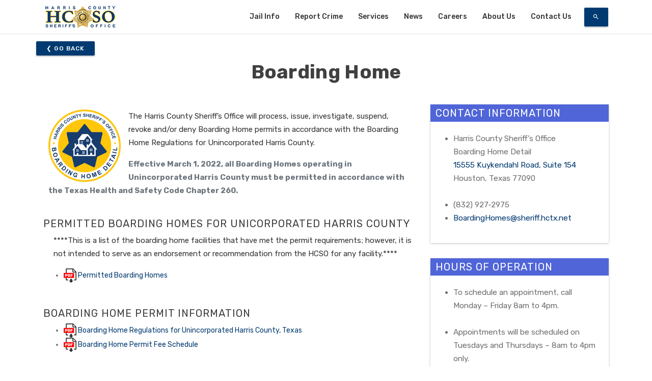

--- FILE ---
content_type: text/html; charset=utf-8
request_url: https://www.harriscountyso.org/Services/PermitBoardingHome
body_size: 11756
content:


<!DOCTYPE html>
<html lang="en">
<head>
    
    <meta http-equiv="content-type" content="text/html; charset=utf-8" />
    <meta http-equiv="X-UA-Compatible" content="IE=edge" />

    <meta name="viewport" content="width=device-width, initial-scale=1.0, shrink-to-fit=no">
    <meta name="description" content="HCSO Public Website Screening" />
    <meta name="google-site-verification" content="aCsumLXyTxAcKpg9vtLVyq3-2I72nrFPsFem4R0XF_Q" />
    <title>Boarding Home&mdash;Harris County Texas Sheriff&#39;s Office</title>

    <link href="/bundle/css/bootstrap?v=vmoKbTvVRCSwuzK2TBiW8KqazCOp19cbeZr4TF8dDWU1" rel="stylesheet"/>

    <link href="/bundle/css/material?v=sTptDt7N_hfsiwG0Rr-6v3ddXYyqhEKD4sOQxzBxsVk1" rel="stylesheet"/>

    <link href="/bundle/css/bootstrap-datepicker3?v=HqV0RjwK_aay46RNhDcMe2X9wb46hRU5VliyR6GUCbU1" rel="stylesheet"/>

    <link href="/bundle/css/bootstrap-daterangepicker?v=pfD3r4I1CpoU-eooahYsyNSDP8qHSSlXqWFCzXsZiYs1" rel="stylesheet"/>

    <link href="/bundle/css/main?v=LR-AEyERjgDWvmvOlzGDdrE4MtGdW7yyY1zCUm8Lhvo1" rel="stylesheet"/>


    

    <script src="/bundles/modernizr?v=q8HOeN3qDPB-NDOkKjB19AptRgohOxX5g8C58YcR-E81"></script>


    <link href="https://fonts.googleapis.com/css?family=Roboto:300,300i,400,400i,500,500i,700,700i|Roboto+Mono:300,400,700|Roboto+Slab:300,400,700" rel="stylesheet">
    <link href="https://fonts.googleapis.com/icon?family=Material+Icons" rel="stylesheet">

    <link rel="stylesheet" href="https://cdn.jsdelivr.net/npm/@mdi/font@7.4.47/css/materialdesignicons.min.css">
    
    <link href="/Content/css/style.css" rel="stylesheet" />
    <link rel="icon" href="/Content/images/Favico_logo.png" type="image/png" />

    <style type="text/css">
        a:hover {
            color: #b5a36a;
        }

        #google_translate_element {
            /*position: absolute;
            right: 15px;
            z-index: 1;*/
        }

        iframe.goog-te-banner-frame {
            display: none !important;
        }

        body {
            position: static !important;
            top: 0px !important;
        }

        p {
            color: #333;
            font-size: 15px;
            text-align: left !important;
        }

        .goog-logo-link {
            display: none !important;
        }

        .goog-te-gadget {
            color: transparent !important;
        }

        :focus {
            outline: 3px solid #2196F3;
        }
        /* Modified by Juan 08/06/25 */
        /* Skip Link Container (Top) */
        .skip-container {
            position: absolute; /* Hidden off-screen by default */
            top: 0;
            left: 0;
            width: 1px;
            height: 1px;
            margin: -1px;
            padding: 0;
            overflow: hidden;
            clip: rect(0, 0, 0, 0);
            border: 0;
            z-index: 1000;
        }

            /* When the link receives keyboard focus, make it visible */
            .skip-container.active {
                position: fixed; /* Position it to be visible at the top of the viewport */
                top: 10px;
                left: 10px;
                width: auto;
                height: auto;
                padding: 10px 20px;
                background-color: #ffffff;
                border: 2px solid #b5a36a;
                border-radius: 5px;
                color: #333;
                font-weight: bold;
                clip: auto;
                transform: none;
                z-index: 10000; /* Ensure it overlays all content */
            }

        /* Skip Link Container (Footer) */
        .skip-container-footer {
            position: fixed;
            bottom: 10px;
            left: 10px;
            width: 1px;
            height: 1px;
            margin: -1px;
            padding: 0;
            overflow: hidden;
            clip: rect(0, 0, 0, 0);
            background-color: #ffffff;
            border: 2px solid #b5a36a;
            border-radius: 5px;
            z-index: 10000;
        }

            .skip-container-footer.active {
                position: fixed;
                top: 42%;
                bottom: 53%;
                width: auto;
                height: auto;
                padding: 10px 20px;
                clip: auto;
            }

        /* Skip Links */
        .hcso-skip-link {
            font-weight: bold;
            color: #333;
            text-decoration: none;
        }

            .hcso-skip-link:focus {
                outline: 2px solid #b5a36a;
                outline-offset: 2px;
            }

        /* Close Buttons (Top & Footer Containers) */
        #closeSkipLinks,
        #closeFooterSkipLinks {
            background: transparent;
            border: none;
            font-size: 16px;
            cursor: pointer;
            font-weight: bold;
        }

            #closeSkipLinks:focus-visible,
            #closeFooterSkipLinks:focus-visible {
                outline: 2px solid #b5a36a;
                outline-offset: 2px;
            }

        .sr-only {
            position: absolute;
            width: 1px;
            height: 1px;
            padding: 0;
            margin: -1px;
            overflow: hidden;
            clip: rect(0,0,0,0);
            white-space: nowrap;
            border: 0;
        }
    </style>
    <!-- 10/02/2025 -->

        <!-- Google tag (gtag.js) 10/04/2022 -->
        <script async src="https://www.googletagmanager.com/gtag/js?id=G-8D6HEXX5FK"></script>
        <script>
            window.dataLayer = window.dataLayer || [];
            function gtag() { dataLayer.push(arguments); }
            gtag('js', new Date());
            gtag('config', 'G-8D6HEXX5FK');

        </script>
</head>
<body>
    
    <div id="skipContainer" class="skip-container" role="region" aria-label="Skip Links">
        <a href="#main-content" class="hcso-skip-link mr-1">Skip to main content</a>
        <a href="javascript:void(0);" class="hcso-skip-link ml-1" id="skipToSearch">Skip to search</a>
        <button id="closeSkipLinks" class="ml-1" style="color:#5D5D5D" aria-label="Close Skip Links">X</button>
    </div>

    <header id="header">
        <div id="nav001" class="navbar-area border-bottom border-bottom" style="background:#ffffff">
            <div class="container">
                <div class="row">
                    <div class="col-lg-12">
                        <nav class="navbar navbar-expand-lg">
                            
                            <a class="" href="/home">
                                
                                <img src="/Content/images/HCSO_LOGO3.png" alt="Harris County Sheriff's Office logo">
                            </a>
                            <button class="navbar-toggler" type="button" data-toggle="collapse" data-target="#navbarSupportedContent"
                                    aria-controls="navbarSupportedContent" aria-expanded="false" aria-label="Toggle navigation">
                                <span class="toggler-icon"></span>
                                <span class="toggler-icon"></span>
                                <span class="toggler-icon"></span>
                            </button>
                            <div class="collapse navbar-collapse sub-menu-bar" id="navbarSupportedContent">
                                <ul id="nav" class="navbar-nav ml-auto">
                                    
                                    
                                    
                                    <li class="nav-item">
                                        <a class="nav-item" href="/JailInfo/Default">Jail Info</a>
                                        
                                        
                                    </li>
                                    <li class="nav-item">
                                        
                                        <a class="page-scroll" href="/ReportCrime/Default">Report Crime</a>

                                        
                                    </li>
                                    <li class="nav-item">
                                        
                                        <a class="nav-item" href="/Services/Permits">Services</a>

                                        
                                    </li>
                                    <li class="nav-item">
                                        <a class="nav-item" href="/News/MediaNews">News</a>
                                        
                                    </li>
                                    <li class="nav-item">
                                        
                                        <a class="nav-item" href="/News/Careers">Careers</a>
                                        
                                    </li>
                                    
                                    <li class="nav-item">
                                        
                                        <a class="nav-item" href="/AboutUs/AboutMe">About Us</a>

                                        
                                    </li>
                                    <li class="nav-item">
                                        
                                        <a class="nav-item" href="/ContactUs/Contact">Contact Us</a>

                                        
                                    </li>
                                    <li class="nav-item">
                                        <div id="google_translate_element" style="margin-bottom: 0px; margin-top: 0px;" aria-hidden="true">
                                        </div>
                                    </li>
                                </ul>
                            </div> <!-- navbar collapse -->
                            <!-- Search Box Start -->
                            <div class="search-icon">
                                
                                <button class="open-search btn btn-common p-2 pl-3 pr-3" style="margin-left:10px;" aria-label="Open search" type="button">
                                    <i class="mdi mdi-magnify" aria-hidden="true"></i>
                                </button>
                            </div>
                            <div role="search" class="navbar-form">
                                <div class="container">
                                    <div class="row">
                                        <div class="form-group has-feedback position-relative">
                                            <input type="text" placeholder="Type and Search ..." aria-label="Search"
                                                   id="q" name="q" onblur="if(this.value == '') this.value=this.defaultValue;"
                                                   onfocus="if(this.value == this.defaultValue) this.value = '';"
                                                   onkeypress="return SubmitOnEnter(this, event);" class="form-control" />
                                            <div class="close"><i class="mdi mdi-close"></i></div>
                                        </div>
                                    </div>
                                </div>
                            </div>
                        </nav>
                    </div>
                </div>
            </div> <!-- container -->
        </div> <!-- navbar area -->
    </header>
    
    <div id="main-content" style="min-height: 900px;">
        



<br />
<style>
    .small-title {
        padding-bottom: 0px !important;
    }

    .p, .ul, .li {
        font-size: 110%;
    }
</style>

<section class="Material-service-section section-padding">
    <div class="container">
        <div class="row">
            <a href="/Services/Permits" class="btn btn-common btn-sm">
                ❮ Go Back
            </a>
        </div>

        <div class="row">
            <div class="col-md-12 wow animated fadeInLeft" data-wow-delay=".2s">
                <h1 class="section-title text-center">Boarding Home</h1>
            </div>
        </div>

        <div class="mt-3 row">
            <div class="col-lg-12 col-md-12 col-sm-12">
                <div class="row">
                    <div class="col-lg-8 wow animated fadeInUp" data-wow-delay=".4s">
                        <div style="display:inline-block;" class="mb-4">
                            <div id="texts">
                                <div style="margin: 10px; font-size: 110%;">
                                    <img src="/Content/images/Services/icon_BoardingHomeLogo.png" alt="Boarding Home Details" style="float: left; margin-right: 15px;width:20%" />
                                    <p>
                                        The Harris County Sheriff’s Office will process, issue, investigate, suspend, revoke and/or deny Boarding Home permits in accordance with the Boarding Home Regulations for Unincorporated Harris County.
                                    </p>
                                    <p>
                                        <b class="text-muted">Effective March 1, 2022, all Boarding Homes operating in Unincorporated Harris County must be permitted in accordance with the Texas Health and Safety Code Chapter 260.</b>
                                    </p>
                                    
                                    
                                </div>
                            </div>
                        </div>
                        <br />

                        <h1 class="small-title">
                            Permitted Boarding Homes for Unicorporated Harris County
                        </h1>
                        <p style="padding-left:20px;">

                            ****This is a list of the boarding home facilities that have met the permit requirements; however, it is not intended to serve as an endorsement or recommendation from the HCSO for any facility.****

                        </p>
                        <ul>
                            <li>
                                <a href="http://www.hcfmo.net/Portals/15/Documents/Inspections/HC_Approved_Boarding_Homes.pdf" target="_blank">

                                    
                                    <img src="/Content/images/Services/icon_PDF_Download.png" alt="Permitted Boarding Homes" />
                                    Permitted Boarding Homes
                                </a>
                            </li>
                        </ul>

                        
                        <h1 class="small-title mt-5">
                            Boarding Home Permit Information
                        </h1>
                        <ul>
                            <li>
                                <a href="/Documents/Services/Boarding Home Permit Regulations - Amended.pdf" target="_blank">
                                    <img src="/Content/images/Services/icon_PDF_Download.png" alt="Boarding Home Permit Regulations" />
                                    Boarding Home Regulations for Unincorporated Harris County, Texas
                                </a>
                            </li>
                            <li>
                                <a href="/Documents/Services/Boarding Home Permit Fee Schedule.pdf" target="_blank">
                                    <img src="/Content/images/Services/icon_PDF_Download.png" alt="Boarding Home Permit Fee Schedule" />
                                    Boarding Home Permit Fee Schedule
                                </a><br />
                            </li>
                        </ul>
                        <h1 class="small-title mt-5">
                            Related Documents
                        </h1>
                        <ul>
                            <li><a href="/Documents/Services/Class II Boarding Home Application2024.pdf" target="_blank" aria-label="Boarding Home Application 2024 Link"><img src="/Content/images/Services/icon_PDF_Download.png" alt="Criminal History Statement" />&nbsp;Class II Boarding Home Application 2024</a></li>
                            <li><a href="/Documents/Services/Class II Investigation Sheet-NEW.pdf" target="_blank" aria-label="Investigation Sheet Link"><img src="/Content/images/Services/icon_PDF_Download.png" alt="CLASS II PERMIT INVESTIGATION SHEET" />&nbsp;Class II Investigation Sheet - NEW</a></li>
                            <li><a href="/Documents/Services/VETTED EMPLOYEE AFFIDAVIT.pdf" target="_blank" aria-label="EMPLOYEE AFFIDAVIT Link"><img src="/Content/images/Services/icon_PDF_Download.png" alt="Employee's Affidavit for Boarding Home Facilities" />&nbsp;VETTED EMPLOYEE AFFIDAVIT</a></li>
                            <li><a href="/Documents/Services/VETTED OWNERS AFFIDAVIT.pdf" target="_blank" aria-label="OWNERS AFFIDAVIT Link"><img src="/Content/images/Services/icon_PDF_Download.png" alt="Owner's Affidavit for Boarding Home Facilitie" />&nbsp;VETTED OWNERS AFFIDAVIT</a></li>
                        </ul>
                        
                        <h1 class="small-title mt-5">
                            Directions on how to Apply
                        </h1>
                        <ul>
                            <li><a href="https://www.eng.hctx.net/permits/Fire/Fire-Code/Boarding-Homes" target="_blank">www.eng.hctx.net/permits/Fire/Fire-Code/Boarding-Homes </a></li>
                        </ul>
                        <h1 class="small-title mt-5">
                            Apply for a Class I Permit
                        </h1>
                        <ul>
                            <li>
                                To apply for a Class I Permit, please visit:<br />
                                <a href="https://epermits.harriscountytx.gov/Login.aspx?ReturnUrl=%2f" target="_blank">E-Permit link</a>
                            </li>
                        </ul>
                        <h1 class="small-title mt-5">
                            Apply for a Class II Permit
                        </h1>
                        
                        <p style="padding-left:20px;">
                            Contact the Harris County Sheriff’s Office Boarding Home Detail via Email <a href="mailto:Boardinghomes@Sheriff.hctx.net?subject=BoardingHomes">Boardinghomes@Sheriff.hctx.net</a> or call 832-927-2975 for an appointment.
                        </p>
                        <p style="padding-left:20px;">
                            All Owners/Operators, employees, and volunteers who have direct contact with Boarding Home residents are required to obtain a valid Class II Permit.
                        </p>
                        <p style="padding-left:20px;">
                            Documents required for issuance of Class II Permit
                        </p>
                        <ul>
                            <li>Color copy of Government Issued Identification</li>
                            <li>Color Copy of SS Card</li>
                            <li>Signed Criminal History Statement</li>
                            <li>Signed Owner/Employee Affidavit</li>
                        </ul>

                    </div>

                    <div class="col-lg-4 blog-sidebar-column">
                        <aside class="col-md-12 single-sidebar-widget subscribe-widget no-padding  wow animated fadeInUp animated" data-wow-delay=".5s" style="visibility: visible;-webkit-animation-delay: .3s; -moz-animation-delay: .3s; animation-delay: .3s;">
                            <div class="sidebar-widget-title" style="padding:5px;line-height:normal;">
                                <span class="small-title" style="color:white; padding:5px;">Contact Information</span>
                            </div>
                            <div style="padding-left:5px;padding-bottom:20px;padding-top:20px;background:white">
                                <ul style="font-size: 110%;">
                                    <li>
                                        Harris County Sheriff’s Office<br />
                                        Boarding Home Detail
                                        <br>
                                        <a href="https://goo.gl/maps/Tncqd6vdNDce1KXP9" target="_blank">15555 Kuykendahl Road, Suite 154</a>
                                        <br />
                                        Houston, Texas 77090
                                        <br />
                                        <br />
                                    </li>
                                    <li>(832) 927-2975</li>
                                    <li><a href="mailto:BoardingHomes@sheriff.hctx.net">BoardingHomes@sheriff.hctx.net</a></li>
                                </ul>
                            </div>
                        </aside>

                        <aside class="col-md-12 single-sidebar-widget subscribe-widget no-padding  wow animated fadeInUp animated" data-wow-delay=".3s" style="visibility: visible;-webkit-animation-delay: .3s; -moz-animation-delay: .3s; animation-delay: .3s;">
                            <div class="sidebar-widget-title" style="padding:5px;line-height: initial;">
                                <span class="small-title" style="color:white; padding:5px;">Hours of Operation</span>
                            </div>
                            <div style="padding-left:5px;padding-bottom:20px;padding-top:20px;background:white">
                                <ul style="font-size: 110%;">
                                    <li>
                                        To schedule an appointment, call<br />
                                        Monday – Friday 8am to 4pm.<br />
                                    </li>
                                    <br />
                                    <li>
                                        Appointments will be scheduled on
                                        Tuesdays and Thursdays
                                        – 8am to 4pm only.
                                    </li>
                                </ul>
                            </div>
                            <div class="sidebar-widget-title" style="padding:0px;background-color:#212121;">
                                <h1 class="subtitle" style="color:white;padding-left:10px ">Closed on Saturday and Sunday</h1>
                            </div>

                            <div class="sidebar-widget-title" style="margin-top:-10px;background-color:#212121;">
                                <h1 class="subtitle" style="color:white;padding-left:-20px;">Closed on Holidays</h1>
                            </div>
                        </aside>
                    </div>
                </div>
                
            </div>
        </div>
    </div>
</section>
<br />
<br />


        
    </div>

    <!--Footer-->
    <footer class="page-footer center-on-small-only pt-0 footer-widget-container">
        <div id="skipContainerFooter" class="skip-container-footer" role="region" aria-label="Footer Skip Links">
            <a href="#header" class="hcso-skip-link mr-1">Skip to header</a>
            <a href="#main-content" class="hcso-skip-link mr-1">Skip to main content</a>
            <a href="javascript:void(0);" class="hcso-skip-link ml-1" id="footerSkipToSearch">Skip to search</a>
            <button id="closeFooterSkipLinks" class="ml-1" style="color: #5D5D5D" aria-label="Close Footer Skip Links">X</button>
        </div>

        <!--Footer Links-->
        <div class="container pt-5 mb-5">
            <div class="row">
                <!--First column-->
                <div class="col-md-6 col-lg-3 col-xl-3 footer-contact-widget">
                    <h1 class="footer-title">About Us</h1>
                    <p style="text-align: left !important;">
                        The Harris County Sheriff's Office, founded in 1837, is the largest sheriff's office in Texas and
                        the third-largest in the nation. The HCSO has nearly 5,100 employees and 200 volunteer
                        reservists dedicated to ensuring the safety of more than 4.1 million residents who call Harris
                        County home. Harris County encompasses 1,788 square miles and includes 41 incorporated
                        municipalities.
                    </p>

                </div>
                <!--/.First column-->
                <!--Second column-->
                <div class="col-md-6 col-lg-3 col-xl-3 recent-widget">
                    <h1 class="footer-title">Core Value</h1>
                    <ul class="portfolio-meta clearfix" style="margin-left:0px;">
                        <li>
                            <p>Merit and maintain the public’s trust.</p>
                        </li>
                        <li>
                            <p>Embrace and deliver professional service.</p>
                        </li>
                        <li>
                            <p>
                                Protect our citizens with honor and courage.
                            </p>
                        </li>
                        <li>
                            <p>Exemplify ethical conduct at all times.</p>
                        </li>
                        <li>
                            <p>Develop, encourage, and care for our Sheriff’s Office family.</p>
                        </li>
                    </ul>
                </div>
                <!--/.Second column-->
                <!--Third column-->
                <div class="col-md-6 col-lg-3 col-xl-3 link-widget">
                    <h1 class="footer-title">Contact Us</h1>

                    <div class="mt-3"></div>
                    <ul class="portfolio-meta clearfix icon-list">
                        <li><i class="mdi mdi-map-marker"></i>1200 Baker Street Houston, TX</li>
                        
                        <li>
                            <i class="mdi mdi-cellphone-iphone"></i>
                            <span style="color: #fff; background-color: #d32f2f; padding: 2px 6px; border-radius: 4px; font-weight: bold;" aria-label="Emergency phone number, dial 9-1-1">
                                Emergency: 9-1-1
                            </span>
                        </li>
                        <li>
                            <i class="mdi mdi-email"></i><a href="mailto:Sheriff.Gonzalez@sheriff.hctx.net" class="nocolor">Sheriff.Gonzalez@sheriff.hctx.net</a>
                        </li>
                        <li><i class="mdi mdi-phone-classic"></i>Non-Emergency: (713) 221-6000</li>
                        <li>
                            <i class="mdi mdi-phone-classic"></i>Incarcerated Person Information: <br /><span style="padding-left:15px;">(713) 755-5300</span>
                        </li>
                        <li>
                            <i class="mdi mdi-phone-classic"></i>Information Line: (346) 286-1600
                        </li>

                    </ul>
                    <div class="footer-contact-widget row">
                        <ul style="padding-left:15px;">
                            
                            <li>
                                <a href="https://www.facebook.com/HCSOTexas" target="_blank" aria-label="Visit us on Facebook">
                                    <i class="mdi mdi-facebook" aria-hidden="true" title="Visit us on Facebook"></i>
                                </a>
                            </li>
                            <li>
                                <a href="https://twitter.com/HCSOTexas" target="_blank" aria-label="Visit us on Twitter">
                                    <i class="mdi mdi-twitter" aria-hidden="true" title="Visit us on Twitter"></i>
                                </a>
                            </li>
                            <li>
                                <a href="https://www.instagram.com/hcsotexas/" target="_blank" aria-label="Visit us on Instagram">
                                    <i class="mdi mdi-instagram" aria-hidden="true" title="Visit us on Instagram"></i>
                                </a>
                            </li>
                            
                            
                            
                            <li>
                                <a href="https://www.youtube.com/user/TheHCSOTexas" target="_blank" aria-label="Visit us on YouTube">
                                    <i class="mdi mdi-youtube" aria-hidden="true" title="Visit us on YouTube"></i>
                                </a>
                            </li>
                            <li>
                                <a href="https://nextdoor.com/agency-detail/tx/harris-county/harris-county-sheriffs-office/" target="_blank" aria-label="Visit us on Nextdoor">
                                    <i class="mdi mdi-home" aria-hidden="true" title="Visit us on Nextdoor"></i>
                                </a>
                            </li>
                            <li>
                                <a href="https://www.governmentjobs.com/careers/sheriffhctx" target="_blank" aria-label="Apply for HCSO jobs">
                                    <i class="mdi mdi-account-check" aria-hidden="true" title="Careers"></i>
                                </a>
                            </li>
                        </ul>
                    </div>
                    <div class="footer-contact-widget row">



                    </div>
                </div>
                <!--/.Third column-->
                <!--Fourth column-->
                <div class="col-md-6 col-lg-3 col-xl-3 footer-contact">
                    <h1 class="footer-title">
                        Career
                    </h1>

                    <div class="widget">
                        <div class="newsletter-wrapper">
                            <p>
                                Thank you for your interest in joining our family! We are the largest sheriff's office in Texas and the third-largest in the nation.
                            </p>
                        </div>
                    </div>

                    <!-- /.widget -->
                    <div class="widget" style="padding-top:10px;">
                        <h1 class="widget-title">Team Member Services</h1>
                        <ul class="unordered-list">

                            <li><a href="https://apps.harriscountyso.org/HCSOGeneralEmp/HCSO_Gen_LogIn.aspx" class="nocolor">COVID-19 Employee Information</a></li>
                            <li><a href="https://apps.harriscountyso.org/HCSOEmployee/HCSO_EEU_LogIn.aspx" class="nocolor">Extra-Employment Log-In</a></li>
                            <li><a href="https://apps.harriscountyso.org/NewAcademy/HCSO_NAcadLogin.aspx" class="nocolor">HCSO Academy</a></li>
                            <li><a href="https://apps.harriscountyso.org/FireArm/HCSO_FArm_Login.aspx" class="nocolor">Annual Firearm & Taser Registration</a></li>

                        </ul>
                        
                    </div>
                </div>
                <!--/.Fourth column-->

            </div>
        </div>
        <!--/.Footer Links-->
        <!-- Copyright-->
        <div class="footer-copyright" style="background-color: #fff; ">
            <div class="container">
                <div class="row">
                    <div class="col-md-12 text-center">
                        <p> <span style="color:#000">© Copyright 2021 <a href="#" rel="nofollow" style="color: #6b4e15; font-weight: 500; ">Harris County Sheriff's Office</a> All Rights Reserved.</span></p>
                        
                    </div>
                </div>
            </div>
        </div>
        <!--/.Copyright -->

    </footer>
    <!--/.Footer-->
    <!-- Back To Top -->
    <a href="#" class="back-to-top" aria-label="Back to top of page">
        <div class="ripple-container"></div>
        <i class="mdi mdi-arrow-up" aria-hidden="true">
        </i>
    </a>
    <!-- Preloader -->
    <div id="preloader">
        <div class="loader" id="loader-1"></div>
    </div>

    <script type="text/javascript">
        function googleTranslateElementInit() {
            new google.translate.TranslateElement({
                pageLanguage: 'en', includedLanguages: 'en,es,pl,pt,zh-CN,zh-TW,ar,so,ru,hy,ko,vi,ja,de',
                layout: google.translate.TranslateElement.InlineLayout.SIMPLE
            }, 'google_translate_element');
        }
    </script>
    <script type="text/javascript" src="//translate.google.com/translate_a/element.js?cb=googleTranslateElementInit"></script>

    <script type="text/javascript">
        function SubmitOnEnter(searchBox, event) {
            var keyCode;
            if (window.event) {
                keyCode = window.event.keyCode;
            }
            else if (event) {
                keyCode = event.which;
            }
            else {
                return true;
            }
            if (keyCode == 13) {
                // This is for Enter Key
                SiteSearch();
                return false;
            }
            else {
                return true;
            }
        }

        function SiteSearch() {
            document.location.href = "../Home/Search?q=" +
                EncodeText(document.getElementById('q').value); // Here we should use url encode for the user input
        }

        function EncodeText(value) {
            var returnValue = "";
            var x = 0;
            var regex = /(^[a-zA-Z0-9_.]*)/
            while (x < value.toString().length) {
                var match = regex.exec(value.substr(x));
                if (match != null && match.length > 1 && match[1] != '') {
                    returnValue += match[1];
                    x += match[1].length;
                }
                else {
                    if (value[x] == ' ') {
                        returnValue += '+';
                    }
                    else {
                        var charCode = value.charCodeAt(x);
                        var haxValue = charCode.toString(16);
                        returnValue += "%" + (haxValue.length < 2 ? '0' : '') + haxValue.toUpperCase();
                    }
                    x++;
                }
            }
            return returnValue;
        }
        /* Modified by Juan 08/06/25 */
        document.addEventListener('DOMContentLoaded', function () {
            // Element References
            const skipContainer = document.getElementById('skipContainer');
            const footerSkipContainer = document.getElementById('skipContainerFooter');
            const skipLinks = document.querySelectorAll('.hcso-skip-link');
            const closeButton = document.getElementById('closeSkipLinks');
            const closeFooterButton = document.getElementById('closeFooterSkipLinks');
            const skipToSearch = document.getElementById('skipToSearch');
            const footerSkipToSearch = document.getElementById('footerSkipToSearch');
            const searchInput = document.getElementById('q');
            const openSearchButton = document.querySelector('.open-search');

            // Show correct container on focus
            skipLinks.forEach(link => {
                link.addEventListener('focus', () => {
                    if (link.closest('#skipContainer')) {
                        skipContainer.classList.add('active');
                    } else if (link.closest('#skipContainerFooter')) {
                        footerSkipContainer.classList.add('active');
                    }
                });

                // Hide respective container when link is clicked
                link.addEventListener('click', () => {
                    if (link.closest('#skipContainer')) {
                        skipContainer.classList.remove('active');
                    } else if (link.closest('#skipContainerFooter')) {
                        footerSkipContainer.classList.remove('active');
                    }
                });
            });

            // Search Skip Link Logic
            if (skipToSearch) {
                skipToSearch.addEventListener('click', () => {
                    const searchContainer = document.querySelector('.navbar-form');
                    if (searchContainer && (searchContainer.offsetHeight === 0 || searchContainer.offsetWidth === 0 || getComputedStyle(searchContainer).visibility === 'hidden')) {
                        openSearchButton.click();
                    }
                    setTimeout(() => {
                        searchInput.focus();
                    }, 200);
                });
            }

            // Footer Search Skip Link Logic
            if (footerSkipToSearch) {
                footerSkipToSearch.addEventListener('click', () => {
                    const searchContainer = document.querySelector('.navbar-form');

                    // If search is collapsed, simulate open
                    if (searchContainer && (searchContainer.offsetHeight === 0 || searchContainer.offsetWidth === 0 || getComputedStyle(searchContainer).visibility === 'hidden')) {
                        openSearchButton.click();
                    }

                    // Scroll to top & focus search input after DOM is ready
                    setTimeout(() => {
                        window.scrollTo({ top: 0, behavior: 'smooth' });
                        searchInput.focus({ preventScroll: true }); // Focus input without re-scrolling after smooth scroll
                    }, 200);
                });
            }


            // Close buttons
            closeButton.addEventListener('click', () => skipContainer.classList.remove('active'));
            closeFooterButton.addEventListener('click', () => footerSkipContainer.classList.remove('active'));

            // ESC Key closes both containers
            document.addEventListener('keydown', (e) => {
                if (e.key === 'Escape' || e.key === 'Esc') {
                    skipContainer.classList.remove('active');
                    footerSkipContainer.classList.remove('active');
                }
            });

            // Blur logic for top skip links container
            closeButton.addEventListener('blur', () => {
                setTimeout(() => {
                    if (!skipContainer.contains(document.activeElement)) {
                        skipContainer.classList.remove('active');
                    }
                }, 100);
            });

            // Blur logic for footer skip links container
            closeFooterButton.addEventListener('blur', () => {
                setTimeout(() => {
                    if (!footerSkipContainer.contains(document.activeElement)) {
                        footerSkipContainer.classList.remove('active');
                    }
                }, 100);
            });

            // Click outside logic to close containers
            document.addEventListener('click', (e) => {
                // Check if the click target is outside both containers
                if (
                    !skipContainer.contains(e.target) &&
                    !footerSkipContainer.contains(e.target)
                ) {
                    skipContainer.classList.remove('active');
                    footerSkipContainer.classList.remove('active');
                }
            });
        });

        (function () {
            function fixGoogleTranslateA11y() {
                const map = {
                    'goog-gt-votingInputSrcLang': 'Source language',
                    'goog-gt-votingInputTrgLang': 'Target language',
                    'goog-gt-votingInputSrcText': 'Source text',
                    'goog-gt-votingInputTrgText': 'Translated text',
                    'goog-gt-votingInputVote': 'Vote (help improve translations)'
                };
                Object.entries(map).forEach(([id, label]) => {
                    const el = document.getElementById(id);
                    if (el) {
                        el.setAttribute('aria-label', label);
                        el.setAttribute('title', label);
                    }
                });

                // iframe 需要 title；若你不想讓 SR 聚焦，也可加 aria-hidden / tabindex
                const ifr = document.querySelector('iframe[name="votingFrame"]');
                if (ifr) {
                    ifr.setAttribute('title', 'Translation voting frame');
                    ifr.setAttribute('aria-hidden', 'true');
                    ifr.setAttribute('tabindex', '-1');
                }

                //（可選）把隱藏容器對 SR 隱藏，雙保險
                const pane = document.getElementById('goog-gt-votingHiddenPane');
                if (pane) pane.setAttribute('aria-hidden', 'true');
            }

            // 等待 Google 插入節點後再修補
            if (document.getElementById('goog-gt-votingForm')) {
                fixGoogleTranslateA11y();
            } else {
                const obs = new MutationObserver(() => {
                    if (document.getElementById('goog-gt-votingForm')) {
                        fixGoogleTranslateA11y();
                        obs.disconnect();
                    }
                });
                obs.observe(document.documentElement, { childList: true, subtree: true });
            }
        })();
    </script>

   
    <script src="/bundles/jquery?v=LYwc5OxGSW7ZpkTf7ckY3GOdqafOvzeknRc1cFb3gaI1"></script>

    <script src="/bundles/bootstrap-daterangepicker?v=ztR0BT0xPe8U3IBtBFVIWYUECj0t6a1YMG_j4q61DEk1"></script>

    <script src="/bundles/bootstrap-datepicker?v=ZiCBWoPIVM-twkOMVBmqYI1lJEd99w4GM8BDmhH3ODg1"></script>



    <script src="/bundles/popper?v=RYSukBq1wXEsNzSEEUs9dXL5cupzMwxlR1Yg9ga0h5w1"></script>

    <script src="/bundles/bootstrap?v=APNaV4UVBnOtVvyWFX-SYNvrcsepKaH8yU1vdoDjhk41"></script>

    <script src="/bundles/jqueryval?v=mFR1qvcq8N60gWMD25KHy7s_XQpXTYFwqHh52X77vKs1"></script>

    <script src="/bundles/material?v=MsfFUoeijVJowghpk_B8lrmW-9sE4OMoxIsdYb8REl81"></script>

    <script src="/bundles/style?v=Av-QfzKoEp10lJ-1vZDm_MNFwJ5pVFndFkKY_gG1JUE1"></script>


    

</body>
</html>


--- FILE ---
content_type: text/css
request_url: https://www.harriscountyso.org/Content/css/style.css
body_size: 9631
content:
/*
Theme Name:       Material - Material Design Bootstrap 4 Template\
Author:           UIdeck
Author URI:       http://uideck.com
Text Domain:      UIdeck
Domain Path:      /languages/
*/
/*TABLE OF CONTENT */
/* CORE: */
/* ____Bootstrap */
/* ____Color */
/* ____Form */
/* ____Logo */
/* ____Icon */
/* ____Button */
/* ____Background */
/* ____Typography */
/* ____Section */
/* ____Nav */
/* ____Header */
/* ____Footer */
/* MODULES: */
/* ____Accordion */
/* ____Carouse Slider */
/* ____Service */
/* ____Alert Message */
/* ____Call To Action */
/* ____Client */
/* ____Counter */
/* ____Google-maps */
/* ____Icon-box */
/* ____Pagination */
/* ____Portfolio */
/* ____Pricing-table */
/* ____Blog */
/* ____Single Blog */
/* ____Search */
/* ____Tab */
/* ____Table */
/* ____Team */
/* ____Testimonial */
/* Google Fonts */
@import url("https://fonts.googleapis.com/css?family=Rubik:400,500,700");
body {
  background: #fff;
  font-size: 14px;
  font-weight: 400;
  font-family: 'Rubik', sans-serif;
  -webkit-box-sizing: border-box;
  box-sizing: border-box;
  -webkit-font-smoothing: subpixel-antialiased;
  color: #707070;
  line-height: 26px;
  -webkit-backface-visibility: hidden;
  backface-visibility: hidden;
  overflow-x: hidden;
}

h1, h2, h3, h4, h5, h6 {
  font-family: 'Rubik', sans-serif;
  color: #404040;
}

a {
  -webkit-transition: all 0.2s linear;
  transition: all 0.2s linear;
}

a:hover {
  text-decoration: none;
}

a a:focus {
  outline: none;
}

.hero-heading {
  font-size: 45px;
  font-weight: 700;
  color: #fff;
  text-transform: uppercase;
  line-height: 70px;
  letter-spacing: 1px;
}

.hero-sub-heading {
  font-size: 20px;
  font-weight: 400;
  color: #e6e6e6;
  line-height: 45px;
}

.rev-heading {
  text-transform: uppercase !important;
  font-size: 60px !important;
}

.section-titile-bg {
  display: inline;
  font-size: 115px;
  font-weight: 700;
  height: 100%;
  left: -173px;
  opacity: 0.1;
  position: absolute;
  top: -14px;
  width: 100%;
  text-align: center;
}

.small-title {
  position: relative;
  letter-spacing: 1px;
  text-transform: uppercase;
  padding-bottom: 20px;
  text-align: left;
  font-size: 20px;
}

.Material-section-quote blockquote {
  border-left-width: 2px;
}

.sub-quote p {
  padding-left: 20px;
}

.section-title {
  color: #404040;
  font-family: 'Rubik', sans-serif;
  font-size: 38px;
  font-weight: 700;
  letter-spacing: 0.3px;
  text-align: left;
  position: relative;
  margin-bottom: 25px;
  text-transform: capitalize;
}

.section-title:before {
  position: absolute;
  /*content: '';*/
  bottom: -7px;
  width: 40px;
  height: 2px;
  background-color: #2196F3;
}

.subtitle {
  font-size: 20px;
  letter-spacing: 0.3px;
  margin-top: 20px;
  line-height: 26px;
  font-weight: 400;
  text-transform: capitalize;
  margin-bottom: 10px;
}

.inner-title {
  font-size: 24px;
  font-weight: 900;
  text-tranform: capitalize;
}

.page-tagline {
  font-size: 24px;
  text-transform: uppercase;
  color: rgba(255, 255, 255, 0.7);
}

.page-title {
  font-size: 62px;
  font-weight: 900;
  color: #fff;
}

.contact-title {
  font-weight: 900;
  font-size: 38px;
  color: #333;
}

/* Button Styles */
.btn-common {
  padding: 10px 20px;
  letter-spacing: 1px;
  font-weight: 500;
  color: #fff !important;
  border-radius: 2px;
  -webkit-box-shadow: 0 2px 2.7px 0.1px rgba(0, 0, 0, 0.24) !important;
          box-shadow: 0 2px 2.7px 0.1px rgba(0, 0, 0, 0.24) !important;
}

.btn-common:hover, .btn-common:focus, .btn-common:active {
  -webkit-box-shadow: 0 4px 4.7px 0.3px rgba(0, 0, 0, 0.24) !important;
          box-shadow: 0 4px 4.7px 0.3px rgba(0, 0, 0, 0.24) !important;
}

.btn-border {
  font-weight: 500;
  padding: 9px 20px;
  background: #fff;
  border: 1px solid transparent;
  -webkit-box-shadow: 0 2px 2.7px 0.1px rgba(0, 0, 0, 0.24) !important;
          box-shadow: 0 2px 2.7px 0.1px rgba(0, 0, 0, 0.24) !important;
}

.btn-border:hover, .btn-border:focus, .btn-border:active {
  background-color: #eee !important;
}

.btn-round {
  color: #fff !important;
}

.material-icons {
  font-size: 24px;
  line-height: 1;
}

.btn.btn-fab, .input-group-btn .btn.btn-fab {
  border-radius: 50%;
  font-size: 24px;
  height: 40px;
  margin-right: 10px;
  min-width: 40px;
  width: 40px;
  padding: 0;
}

.section-dark {
  background-color: #f9f9f9;
  z-index: -2;
}

/* ScrollToTop */
a.back-to-top {
  display: none;
  position: fixed;
  bottom: 18px;
  right: 15px;
  text-decoration: none;
}

a.back-to-top i {
  display: block;
  font-size: 22px;
  width: 40px;
  height: 40px;
  line-height: 40px;
  color: #fff;
  border-radius: 2px;
  text-align: center;
  transition: all 0.2s ease-in-out;
  -moz-transition: all 0.2s ease-in-out;
  -webkit-transition: all 0.2s ease-in-out;
  -o-transition: all 0.2s ease-in-out;
  -webkit-box-shadow: 0 0 4px rgba(0, 0, 0, 0.14), 0 4px 8px rgba(0, 0, 0, 0.28);
          box-shadow: 0 0 4px rgba(0, 0, 0, 0.14), 0 4px 8px rgba(0, 0, 0, 0.28);
}

a.back-to-top:hover, a.back-to-top:focus {
  text-decoration: none;
}

/* Carousel Styles */
.owl-carousel .item {
  margin: 3px;
}

.owl-carousel.item img {
  display: block;
  width: 50%;
  height: auto;
}

.owl-carousel .owl-controls .owl-page {
  display: inline-block;
}

.owl-carousel .owl-controls .owl-page span {
  background: none repeat scroll 0 0 rgba(255, 255, 255, 0.3);
  border-radius: 50px;
  display: block;
  height: 12px;
  margin: 5px 7px;
  opacity: 0.5;
  width: 12px;
}

/* Preloader */

#preloader {
  position: fixed;
  top: 0;
  left: 0;
  right: 0;
  bottom: 0;
  background-color: #fff;
  z-index: 9999999;
}

.loader {
  top: 50%;
  width: 50px;
  height: 50px;
  border-radius: 100%;
  position: relative;
  margin: 0 auto;
}

#loader-1:before, #loader-1:after {
  content: "";
  position: absolute;
  top: -10px;
  left: -10px;
  width: 100%;
  height: 100%;
  border-radius: 100%;
  border: 7px solid transparent;
  border-top-color: #5166d8;
}

#loader-1:before {
  z-index: 100;
  -webkit-animation: spin 1s infinite;
          animation: spin 1s infinite;
}

#loader-1:after {
  border: 7px solid #f2f2f2;
}

@-webkit-keyframes spin {
  0% {
    -webkit-transform: rotate(0deg);
    transform: rotate(0deg);
  }
  100% {
    -webkit-transform: rotate(360deg);
    transform: rotate(360deg);
  }
}

@keyframes spin {
  0% {
    -webkit-transform: rotate(0deg);
    transform: rotate(0deg);
  }
  100% {
    -webkit-transform: rotate(360deg);
    transform: rotate(360deg);
  }
}

.section-padding {
  padding: 45px 0;
}

.no-padding {
  padding: 0 !important;
}

.padding-left-none {
  padding-left: 0;
}

.padding-right-none {
  padding-right: 0;
}

@-webkit-keyframes fadeIn {
  from {
    opacity: 0;
  }
  to {
    opacity: 1;
  }
}

@keyframes fadeIn {
  from {
    opacity: 0;
  }
  to {
    opacity: 1;
  }
}

.fadeIn {
  -webkit-animation-name: fadeIn;
  animation-name: fadeIn;
}

.navbar-area {
  position: absolute;
  top: 0;
  left: 0;
  width: 100%;
  z-index: 99;
  -webkit-transition: all 0.3s;
  transition: all 0.3s;
  background: #fff;
}

@media only screen and (min-width: 768px) and (max-width: 991px) {
  .navbar-area {
    padding: 10px 0;
  }
}

@media (max-width: 767px) {
  .navbar-area {
    padding: 10px 0;
  }
}

.sticky {
  padding: 0px 0;
  position: fixed;
  z-index: 99;
  -webkit-transition: all 0.3s;
  transition: all 0.3s;
  -webkit-box-shadow: 0px 0px 0px rgba(0, 0, 0, 0.2);
          box-shadow: 0px 0px 0px rgba(0, 0, 0, 0.2);
}

@media only screen and (min-width: 768px) and (max-width: 991px) {
  .sticky {
    padding: 10px 0;
  }
}

@media (max-width: 767px) {
  .sticky {
    padding: 10px 0;
  }
}

.navbar {
  position: relative;
  -webkit-transition: all 0.3s;
  transition: all 0.3s;
  padding: 0px 0;
}

.navbar-brand {
  padding: 0;
}

.navbar-brand img {
  max-width: 150px;
}

.navbar-toggler {
  padding: 0;
}

.navbar-toggler .toggler-icon {
  width: 30px;
  height: 2px;
  background-color: #333;
  display: block;
  margin: 5px 0;
  position: relative;
  -webkit-transition: all 0.3s;
  transition: all 0.3s;
}

.navbar-toggler.active .toggler-icon:nth-of-type(1) {
  -webkit-transform: rotate(45deg);
          transform: rotate(45deg);
  top: 7px;
}

.navbar-toggler.active .toggler-icon:nth-of-type(2) {
  opacity: 0;
}

.navbar-toggler.active .toggler-icon:nth-of-type(3) {
  -webkit-transform: rotate(135deg);
          transform: rotate(135deg);
  top: -7px;
}

@media only screen and (min-width: 768px) and (max-width: 991px) {
  .navbar-toggler {
    -webkit-box-ordinal-group: 2;
        -ms-flex-order: 1;
            order: 1;
  }
}

@media (max-width: 767px) {
  .navbar-toggler {
    -webkit-box-ordinal-group: 2;
        -ms-flex-order: 1;
            order: 1;
  }
}

@media only screen and (min-width: 768px) and (max-width: 991px) {
    .navbar-collapse {
        position: absolute;
        top: 100%;
        left: 0;
        width: 100%;
        background-color: #fff;
        z-index: 9;
        -webkit-box-shadow: 0px 15px 20px 0px rgba(0, 0, 0, 0.1);
        box-shadow: 0px 15px 20px 0px rgba(0, 0, 0, 0.1);
        padding: 30px 30px;
        max-height: 350px;
        overflow-y: scroll;
        border: 1px solid #888;
        border-radius: 5px;
    }
    
}

@media (max-width: 767px) {
    .navbar-collapse {
        position: absolute;
        top: 100%;
        left: 0;
        width: 100%;
        background-color: #fff;
        z-index: 9;
        -webkit-box-shadow: 0px 15px 20px 0px rgba(35, 35, 35, 0.1);
        box-shadow: 0px 15px 20px 0px rgba(35, 35, 35, 0.1);
        padding: 30px 30px;
        max-height: 350px;
        overflow-y: scroll;
        border: 1px solid #888;
        border-radius: 5px;
    }
}

.navbar-nav {
  -webkit-box-align: center;
      -ms-flex-align: center;
          align-items: center;
  -webkit-transition: all 0.3s;
  transition: all 0.3s;
}

@media only screen and (min-width: 768px) and (max-width: 991px) {
  .navbar-nav {
    display: block;
  }
}

@media (max-width: 767px) {
  .navbar-nav {
    display: block;
  }
}

.navbar-nav .nav-item {
  position: relative;
}

.navbar-nav .nav-item > a {
  font-weight: 500;
  color: #333;
  -webkit-transition: all 0.3s;
  transition: all 0.3s;
  position: relative;
  padding: 20px 15px;
  display: -webkit-inline-box;
  display: -ms-inline-flexbox;
  display: inline-flex;
}


@media only screen and (min-width: 768px) and (max-width: 991px) {
  .navbar-nav .nav-item > a {
    display: block;
    padding: 10px 0;
    color: #333;
  }
}

@media (max-width: 767px) {
  .navbar-nav .nav-item > a {
    display: block;
    padding: 10px 0;
    color: #333;
  }
}

.navbar-nav .nav-item > a span {
  display: none;
  text-align: right;
  float: right;
  clear: both;
  padding: 0 6px;
  border: 1px solid #777;
  -webkit-transform: rotate(-90deg);
          transform: rotate(-90deg);
}

@media only screen and (min-width: 768px) and (max-width: 991px) {
  .navbar-nav .nav-item > a span {
    display: inline-block;
  }
}

@media (max-width: 767px) {
  .navbar-nav .nav-item > a span {
    display: inline-block;
  }
}

.navbar-nav .nav-item > a span.show {
  -webkit-transform: rotate(0deg);
          transform: rotate(0deg);
}

.navbar-nav .nav-item:hover .sub-menu {
  top: 100%;
  opacity: 1;
  visibility: visible;
}

@media only screen and (min-width: 768px) and (max-width: 991px) {
  .navbar-nav .nav-item:hover .sub-menu {
    visibility: hidden;
    opacity: 0;
  }
}

@media (max-width: 767px) {
  .navbar-nav .nav-item:hover .sub-menu {
    visibility: hidden;
    opacity: 0;
  }
}

.navbar-nav .nav-item .sub-menu {
  min-width: 200px;
  background-color: #fff;
  -webkit-box-shadow: 0px 0px 20px 0px rgba(0, 0, 0, 0.1);
          box-shadow: 0px 0px 20px 0px rgba(0, 0, 0, 0.1);
  position: absolute;
  top: 110%;
  left: 0;
  opacity: 0;
  visibility: hidden;
  -webkit-transition: all 0.3s;
  transition: all 0.3s;
  padding: 0;
}

.navbar-nav .nav-item .sub-menu.left-menu {
  left: -100%;
}

@media only screen and (min-width: 768px) and (max-width: 991px) {
  .navbar-nav .nav-item .sub-menu {
    position: static;
    width: 100%;
    opacity: 0;
    visibility: hidden;
    max-height: 0;
    -webkit-transform: scaleY(0);
            transform: scaleY(0);
    -webkit-transform-origin: top;
            transform-origin: top;
  }
  .navbar-nav .nav-item .sub-menu.show {
    max-height: 1000px;
    height: auto;
    opacity: 1;
    visibility: visible;
    -webkit-transform: scaleY(1);
            transform: scaleY(1);
  }
}

@media (max-width: 767px) {
  .navbar-nav .nav-item .sub-menu {
    position: static;
    width: 100%;
    opacity: 0;
    visibility: hidden;
    max-height: 0;
    -webkit-transform: scaleY(0);
            transform: scaleY(0);
    -webkit-transform-origin: top;
            transform-origin: top;
  }
  .navbar-nav .nav-item .sub-menu.show {
    max-height: 1000px;
    height: auto;
    opacity: 1;
    visibility: visible;
    -webkit-transform: scaleY(1);
            transform: scaleY(1);
  }
}

.navbar-nav .nav-item .sub-menu > li {
  display: block;
}

.navbar-nav .nav-item .sub-menu > li:last-child {
  border: none;
}

.navbar-nav .nav-item .sub-menu > li > a {
  font-weight: 400;
  display: block;
  padding: 10px 15px;
  font-size: 13px;
  color: #333;
  border-top: 1px solid rgba(0, 0, 0, 0.03);
}

.navbar-nav .nav-item .sub-menu > li > a.active {
  color: #fff;
}

.navbar-nav .nav-item .sub-menu > li > a:hover {
  /*background: #fafafa;*/
  background: #e4c972;
}

@-webkit-keyframes fadeInUpMenu {
  0% {
    opacity: 0;
    -webkit-transform: translateY(10px);
  }
  100% {
    opacity: 1;
    -webkit-transform: translateY(0);
  }
}

@keyframes fadeInUpMenu {
  0% {
    opacity: 0;
    -webkit-transform: translateY(10px);
            transform: translateY(10px);
  }
  100% {
    opacity: 1;
    -webkit-transform: translateY(0);
            transform: translateY(0);
  }
}

.fadeInUpMenu {
  -webkit-animation-name: fadeInUpMenu;
  animation-name: fadeInUpMenu;
}

.search-side {
  position: relative;
  float: right;
  top: 0px;
  right: -20px;
  transition: all 0.3s ease-in-out;
  -moz-transition: all 0.3s ease-in-out;
  -webkit-transition: all 0.3s ease-in-out;
  -o-transition: all 0.3s ease-in-out;
}

@media only screen and (min-width: 768px) and (max-width: 991px) {
  .search-icon {
    display: none;
  }
}

@media (max-width: 767px) {
  .search-icon {
    display: none;
  }
}

.search-icon span {
  position: relative;
  display: block;
  cursor: pointer;
  margin-left: 20px;
}

.search-icon span i {
  font-size: 22px !important;
  display: block;
  border-radius: 2px;
  padding: 2px 8px;
  text-align: center;
  transition: all 0.2s ease-in-out;
  -moz-transition: all 0.2s ease-in-out;
  -webkit-transition: all 0.2s ease-in-out;
  -o-transition: all 0.2s ease-in-out;
}

.search-icon:hover i {
  color: #666;
}

.navbar-form {
  background: #fff;
  z-index: 9001;
  -webkit-transition: all .3s;
  transition: all .3s;
  border: 0;
  width: 100%;
  position: absolute;
  top: 0px;
  display: none;
  left: 0px;
  height: 60px;
}

.navbar-form .row {
  width: 100%;
  display: block;
}

.navbar-form .form-group {
  height: 100%;
  width: 100%;
  margin: 10px 22px;
}

.navbar-form .form-control {
  color: #333;
  border-radius: 0;
  outline: none;
  font-size: 22px;
  display: inline-block;
  width: 100%;
  height: 100%;
  font-weight: 400;
  line-height: 30px;
}

.navbar-form .has-feedback .close {
  height: 30px;
  position: absolute;
  cursor: pointer;
  top: 50%;
  right: 0;
  margin-top: -15px;
  line-height: 15px;
  color: #333;
  font-size: 22px;
}

/* Hero Slider Area */
#main-slide .carousel-control {
  display: none;
  -webkit-transition: all 0.3s ease-in-out;
  transition: all 0.3s ease-in-out;
}

#main-slide .carousel-indicators {
  cursor: pointer;
}

#main-slide:hover .carousel-control {
  display: block;
  -webkit-transition: all 0.3s ease-in-out;
  transition: all 0.3s ease-in-out;
  -webkit-animation-duration: 1s;
  animation-duration: 1s;
  -webkit-animation-fill-mode: both;
  animation-fill-mode: both;
  -webkit-animation-name: fadeIn;
  animation-name: fadeIn;
}

#main-slide .carousel-item img {
  position: relative;
  width: 100%;
  max-height: 670px;
}

#main-slide .carousel-inner .carousel-item::after {
  bottom: 0;
  content: "";
  left: 0;
  position: absolute;
  right: 0;
  top: 0;
}

#main-slide .carousel-item .carousel-caption {
  opacity: 0;
  -webkit-transition: opacity 100ms ease 0s;
  transition: opacity 100ms ease 0s;
  z-index: 0;
}

#main-slide .carousel-item .carousel-caption .hero-sub-heading {
  color: #fff;
}

#main-slide .carousel-item.active .carousel-caption {
  opacity: 1;
  -webkit-transition: opacity 100ms ease 0s;
  transition: opacity 100ms ease 0s;
  z-index: 1;
}

#main-slide .carousel-caption {
  color: #fff;
  position: absolute;
  top: 35%;
}

.slider-2 .hero-heading {
  text-transform: capitalize;
}

#main-slide .carousel-control-next,
#main-slide .carousel-control-prev {
  opacity: 1;
  -webkit-box-shadow: none;
          box-shadow: none;
}

#main-slide .carousel-control-prev span {
  padding: 15px;
}

#main-slide .carousel-control-next span {
  padding: 15px;
}

#main-slide .carousel-control {
  top: 45%;
}

#main-slide .carousel-control .fa-angle-left,
#main-slide .carousel-control .fa-angle-right {
  position: absolute;
  z-index: 5;
  display: inline-block;
}

#main-slide .carousel-control .fa-angle-left {
  left: 10px;
}

#main-slide .carousel-control .fa-angle-right {
  right: 10px;
}

#main-slide .carousel-indicators li {
  width: 30px;
  height: 5px;
  margin-right: 5px;
  margin-left: 5px;
}

#main-slide .carousel-control i {
  line-height: 40px;
  font-size: 38px;
  width: 40px;
  height: 40px;
  display: block;
  border-radius: 2px;
  -webkit-transition: all 500ms ease;
  transition: all 500ms ease;
}

#main-slide .carousel-control i:hover {
  color: #fff;
  opacity: 0.6;
}

.carousel .carousel-item.active .animated2 {
  -webkit-animation: 1s ease-in 200ms normal both 1 running lightSpeedIn;
          animation: 1s ease-in 200ms normal both 1 running lightSpeedIn;
}

.carousel .carousel-item.active .animated3 {
  -webkit-animation: 1s ease-in-out 500ms normal both 1 running bounceInLeft;
          animation: 1s ease-in-out 500ms normal both 1 running bounceInLeft;
}

.carousel .carousel-item.active .animated4 {
  -webkit-animation: 1s ease-in 500ms normal both 1 running flipInX;
          animation: 1s ease-in 500ms normal both 1 running flipInX;
}

.carousel .carousel-item.active .animated5 {
  -webkit-animation: 1s ease-in-out 100ms normal both 1 running bounceInLeft;
          animation: 1s ease-in-out 100ms normal both 1 running bounceInLeft;
}

.carousel .carousel-item.active .animated6 {
  -webkit-animation: 1s ease-in 500ms normal both 1 running bounceIn;
          animation: 1s ease-in 500ms normal both 1 running bounceIn;
}

.carousel .carousel-item.active .animated7 {
  -webkit-animation: 1s ease-in 500ms normal both 1 running bounceIn;
          animation: 1s ease-in 500ms normal both 1 running bounceIn;
}

.carousel .carousel-item.active .animated8 {
  -webkit-animation: 1s ease-in 800ms normal both 1 running bounceInDown;
          animation: 1s ease-in 800ms normal both 1 running bounceInDown;
}

.carousel-fade .carousel-inner .carousel-item {
  max-height: 700px;
  opacity: 0.8;
  -webkit-transition-property: opacity;
  transition-property: opacity;
}

.carousel-fade .carousel-inner .active {
  opacity: 1;
}

.carousel-fade .carousel-inner .active.left, .carousel-fade .carousel-inner .active.right {
  left: 0;
  opacity: 0;
  z-index: 1;
}

.carousel-fade .carousel-inner .next.left, .carousel-fade .carousel-inner .prev.right {
  opacity: 1;
}

.carousel-fade .carousel-inner .carousel-item::after {
  background: rgba(0, 0, 0, 0.1) none repeat scroll 0 0;
  bottom: 0;
  content: "";
  left: 0;
  position: absolute;
  right: 0;
  top: 0;
}

.carousel-fade .carousel-control {
  z-index: 20;
}

.slider-title {
  font-size: 70px;
  font-weight: 900;
}

/* About Section */
.about-single {
  text-align: center;
  padding: 0 15px;
}

.about-single i {
  border-radius: 50%;
  font-size: 50px;
  display: inline-block;
  height: 70px;
  line-height: 70px;
  text-align: center;
  width: 70px;
  background: trasparent;
  -webkit-transition: all 0.2s ease-in-out 0s;
  transition: all 0.2s ease-in-out 0s;
}

.about-single:hover {
  cursor: pointer;
}

.about-single:hover i {
  font-size: 25px;
  color: #fff;
  -webkit-transition: all 0.2s ease-in-out 0s;
  transition: all 0.2s ease-in-out 0s;
  -webkit-box-shadow: 0 0 4px rgba(0, 0, 0, 0.14), 0 4px 8px rgba(0, 0, 0, 0.28);
          box-shadow: 0 0 4px rgba(0, 0, 0, 0.14), 0 4px 8px rgba(0, 0, 0, 0.28);
  cursor: pointer;
}

/* About Video Style */
.video-gallery {
  width: 100%;
  height: auto;
  text-align: center;
  position: relative;
  overflow: hidden;
}

.video-gallery img {
  width: 100%;
}

.video-gallery .overlay-gallery {
  background-color: rgba(0, 0, 0, 0.5);
  bottom: 0;
  height: 100%;
  left: 0;
  position: absolute;
  right: 0;
  top: 0;
  width: 100%;
  transition: all 500ms ease;
  -webkit-transition: all 500ms ease;
  -moz-transition: all 500ms ease;
}

.video-gallery .icon-holder {
  display: table;
  width: 100%;
  height: 100%;
}

.video-gallery .icon-holder .icon {
  display: table-cell;
  vertical-align: middle;
}

.video-gallery .icon-holder .icon i {
  font-size: 80px;
  color: #fff;
  transition: all 500ms ease;
  -webkit-transition: all 500ms ease;
  -moz-transition: all 500ms ease;
}

.video-gallery:hover .icon i {
  color: #fff;
}

.welcome-section h1 {
  line-height: 45px;
  font-size: 30px;
  font-weight: 700;
}

/* Services Section */
.single-service-widget {
  margin: 15px 0;
}

.single-service-widget i {
  font-size: 50px;
  padding-right: 15px;
  line-height: 45px;
}

.single-service-widget p {
  /*color: #999;*/
}

.single-service-widget h2 {
  margin-top: 0;
  text-transform: capitalize;
  -webkit-transition: all 0.3s ease-in-out;
  transition: all 0.3s ease-in-out;
}

.single-service-widget:hover .pulse-shrink {
  -webkit-animation-name: pulse-shrink;
  animation-name: pulse-shrink;
  -webkit-animation-duration: 0.3s;
  animation-duration: 0.3s;
  -webkit-animation-timing-function: linear;
  animation-timing-function: linear;
  -webkit-animation-iteration-count: infinite;
  animation-iteration-count: infinite;
  -webkit-animation-direction: alternate;
  animation-direction: alternate;
}

.features-block .media-left i {
  color: #fff;
  line-height: 80px;
  width: 80px;
  height: 80px;
  display: inline-block;
  background: #5065d8;
  border-radius: 50%;
  text-align: center;
  -webkit-box-shadow: 0 0 4px rgba(0, 0, 0, 0.14), 0 4px 8px rgba(0, 0, 0, 0.28);
          box-shadow: 0 0 4px rgba(0, 0, 0, 0.14), 0 4px 8px rgba(0, 0, 0, 0.28);
  padding: 0;
  font-size: 40px;
}

.features-block .media-body {
  margin-left: 15px;
}

/* Pulse Shrink */
@-webkit-keyframes pulse-shrink {
  to {
    -webkit-transform: scale(0.9);
    transform: scale(0.9);
  }
}

@keyframes pulse-shrink {
  to {
    -webkit-transform: scale(0.9);
    transform: scale(0.9);
  }
}

.pulse-shrink {
  display: inline-block;
}

/* Portfolio Section */
#Material-portfolio .mix {
  padding-bottom: 30px;
  display: none;
  margin: -2px;
}

.portfolio-nav ul.nav {
  float: right;
}

.portfolio-nav ul.nav li a {
  font-size: 15px;
  color: #333;
  background-color: #eee;
  padding: 7px 12px;
  margin: 4px;
  display: block;
  border-radius: 2px;
  text-transform: capitalize;
  cursor: pointer;
}

.portfolio-nav ul.nav li a:hover {
  background: #2196F3;
  color: #FFF;
  -webkit-box-shadow: 0 2px 5px 0 rgba(0, 0, 0, 0.16), 0 2px 10px 0 rgba(0, 0, 0, 0.12);
          box-shadow: 0 2px 5px 0 rgba(0, 0, 0, 0.16), 0 2px 10px 0 rgba(0, 0, 0, 0.12);
}

.portfolio-nav ul.nav li a.active {
  background: #2196F3;
  color: #FFF;
  -webkit-box-shadow: 0 2px 5px 0 rgba(0, 0, 0, 0.16), 0 2px 10px 0 rgba(0, 0, 0, 0.12);
          box-shadow: 0 2px 5px 0 rgba(0, 0, 0, 0.16), 0 2px 10px 0 rgba(0, 0, 0, 0.12);
}

figure {
  position: relative;
  margin: 0;
  overflow: hidden;
}

figure img {
  width: 100%;
}

figure figcaption {
  background: #fff;
  bottom: 0px;
  padding: 0 20px;
  position: absolute;
  width: 100%;
  margin-bottom: -15px;
  opacity: 0;
  -webkit-transition: height 0.5s ease 0s;
  transition: height 0.5s ease 0s;
}

figure figcaption h2 {
  text-transform: capitalize;
  -webkit-transition: all 0.5s ease 0s;
  transition: all 0.5s ease 0s;
}

figure figcaption a.btn {
  float: right;
  position: absolute;
  right: 0px;
  top: 25px;
  width: 20px !important;
  -webkit-transition: all 0.5s ease 0s;
  transition: all 0.5s ease 0s;
}

figure:hover figcaption {
  -webkit-transition: all 0.5s ease 0s;
  transition: all 0.5s ease 0s;
  cursor: pointer;
  opacity: 1;
  margin-bottom: 0px;
}

/* Contact Map */
#conatiner-map {
  width: 100%;
  height: 480px;
}

.contact-widget-section .single-contact-widget {
  background: #f9f9f9;
  padding: 20px 25px;
  -webkit-box-shadow: 0 1px 4px rgba(0, 0, 0, 0.26);
          box-shadow: 0 1px 4px rgba(0, 0, 0, 0.26);
  height: 260px;
  margin-top: 25px;
  -webkit-transition: all 0.3s ease-in-out;
  transition: all 0.3s ease-in-out;
}

.contact-widget-section .single-contact-widget i {
  font-size: 75px;
}

.contact-widget-section .single-contact-widget h3 {
  font-size: 20px;
  font-weight: 700;
  padding-bottom: 10px;
}

.contact-widget-section .single-contact-widget p {
  line-height: 16px;
}

.contact-widget-section .single-contact-widget:hover {
  background: #fff;
  -webkit-box-shadow: 0 1px 4px rgba(0, 0, 0, 0.46);
          box-shadow: 0 1px 4px rgba(0, 0, 0, 0.46);
  cursor: pointer;
  -webkit-transition: all 0.3s ease-in-out;
  transition: all 0.3s ease-in-out;
}

/* Contact Form */
#contactForm {
  margin-top: -10px;
}

#contactForm .form-group label.control-label {
  color: #8c8c8c;
}

#contactForm .form-control {
  font-weight: 500;
  height: auto;
}

.google-map-container {
  -webkit-box-shadow: 0 1px 4px rgba(0, 0, 0, 0.26);
          box-shadow: 0 1px 4px rgba(0, 0, 0, 0.26);
}

.google-map-container #google-map-contact {
  height: 300px;
}

.contact-widget-section2 h2 {
  margin-bottom: 30px;
}

.contact-widget-section2 .find-widget {
  padding: 10px 0;
}

.contact-widget-section2 .find-widget a {
  color: #333;
  font-size: 14px;
}

.contact-widget-section2 .find-widget a:hover {
  color: #b5a36a;
}

.contact-widget-section2 .find-widget i {
  width: 40px;
  height: 40px;
  color: #fff;
  font-size: 20px;
  text-align: center;
  line-height: 40px;
  margin-right: 15px;
  border-radius: 2px;
  display: inline-block;
  -webkit-box-shadow: 0 0 4px rgba(0, 0, 0, 0.14), 0 4px 8px rgba(0, 0, 0, 0.28);
          box-shadow: 0 0 4px rgba(0, 0, 0, 0.14), 0 4px 8px rgba(0, 0, 0, 0.28);
}

.Material-contact-section ul {
  margin: 0;
  padding: 0;
  list-style: none;
}

.Material-contact-section ul li {
  color: #777;
  font-size: 13px;
  line-height: 20px;
  margin-bottom: 28px;
  min-height: 35px;
  width: 100%;
}

.Material-contact-section ul li i {
  width: 35px;
  background: #f50057;
  height: 35px;
  border: 1px solid #f50057;
  border-radius: 2px;
  line-height: 30px;
  float: left;
  color: #fff;
  text-align: center;
  font-size: 18px;
  top: 4px;
  margin-right: 10px;
}

/* Team Section */
.Material-our-team-section {
  padding-bottom: 200px;
}

.single-team-widget {
  background: #f5f5f5;
  position: relative;
  -webkit-box-shadow: 0 1px 4px rgba(0, 0, 0, 0.26);
          box-shadow: 0 1px 4px rgba(0, 0, 0, 0.26);
  margin-bottom: 20px;
}

.single-team-widget img {
  text-align: center;
  width: 100%;
}

.single-team-widget:hover {
  -webkit-box-shadow: 0px 2px 10px 2px rgba(221, 221, 221, 0.73);
  box-shadow: 0px 2px 10px 2px rgba(221, 221, 221, 0.73);
}

.single-team-widget p {
  color: #999;
  font-size: 12px;
  text-transform: uppercase;
  font-weight: 400;
  margin-bottom: 5px;
}

.single-team-widget .team-member-info {
  height: 130px;
  background: #fff;
  padding: 5px 20px;
}

.single-team-widget .team-member-info .know-more {
  position: absolute;
  right: 10%;
  bottom: 12%;
  display: none;
}

.single-team-widget .team-member-info .social-profiles .mdi {
  color: #8c8c8c;
  font-size: 18px;
  padding-right: 5px;
  -webkit-transition: all 0.3s ease-in-out;
  transition: all 0.3s ease-in-out;
}

.single-team-widget .team-member-info .social-profiles .mdi.mdi-twitter:hover {
  -webkit-transition: all 0.3s ease-in-out;
  transition: all 0.3s ease-in-out;
  color: #1DA1F2;
}

.single-team-widget .team-member-info .social-profiles .mdi.mdi-facebook:hover {
  -webkit-transition: all 0.3s ease-in-out;
  transition: all 0.3s ease-in-out;
  color: #3B5998;
}

.single-team-widget .team-member-info .social-profiles .mdi.mdi-instagram:hover {
  -webkit-transition: all 0.3s ease-in-out;
  transition: all 0.3s ease-in-out;
  color: #EA4C89;
}

.single-team-widget .team-member-info .social-profiles .mdi.mdi-linkedin:hover {
  -webkit-transition: all 0.3s ease-in-out;
  transition: all 0.3s ease-in-out;
  color: #1769FF;
}

.single-team-widget:hover {
  cursor: pointer;
}

.single-team-widget:hover .know-more {
  display: block;
  -webkit-animation: 0.4s ease 0s normal none 1 running fadeInUpMenu;
          animation: 0.4s ease 0s normal none 1 running fadeInUpMenu;
}

.team-single .team-thumb {
  text-align: center;
}

.team-single .team-thumb img {
  border: 4px solid #fff;
  -webkit-box-shadow: 0 0 4px rgba(0, 0, 0, 0.14), 0 4px 8px rgba(0, 0, 0, 0.28);
          box-shadow: 0 0 4px rgba(0, 0, 0, 0.14), 0 4px 8px rgba(0, 0, 0, 0.28);
}

.team-single .team-text h3 {
  font-size: 30px;
  color: #404040;
  text-transform: uppercase;
  margin-bottom: 10px;
}

.team-single .team-text h5 {
  color: #999;
  margin-bottom: 30px;
}

.team-single .social-single {
  margin-top: 30px;
}

.team-single .social-single a i {
  width: 48px;
  font-size: 24px;
  height: 48px;
  text-align: center;
  line-height: 48px;
  display: inline-block;
  background: #5065d8;
  border-radius: 3px;
  margin-right: 10px;
  color: #fff;
}

.team-single .social-single .mdi.mdi-twitter:hover {
  -webkit-transition: all 0.3s ease-in-out;
  transition: all 0.3s ease-in-out;
  background: #1DA1F2;
}

.team-single .social-single .mdi.mdi-facebook:hover {
  -webkit-transition: all 0.3s ease-in-out;
  transition: all 0.3s ease-in-out;
  background: #3B5998;
}

.team-single .social-single .mdi.mdi-instagram:hover {
  -webkit-transition: all 0.3s ease-in-out;
  transition: all 0.3s ease-in-out;
  background: #EA4C89;
}

.team-single .social-single .mdi.mdi-linkedin:hover {
  -webkit-transition: all 0.3s ease-in-out;
  transition: all 0.3s ease-in-out;
  background: #1769FF;
}

.single-about h3 {
  font-size: 20px;
  margin-bottom: 20px;
}

.single-about p {
  color: #999;
}

#team-slide .owl-carousel .owl-controls .owl-page span {
  background: #ddd;
}

#team-slide .owl-carousel .owl-controls .owl-page.active span {
  color: #5166d8 !important;
}

.team #team-carousel {
  margin: 0 15px;
  overflow: hidden;
}

/* Testimonial Section */
.testimonial {
    background: url(../images/testimonial_bg.jpg);
    background-attachment: fixed;
    background-repeat: no-repeat;
    background-position: center;
    overflow: hidden;
    position: relative;
}

.testimonial .owl-pagination {
  text-align: center;
  width: 100%;
}

.testimonial-item {
  display: inline-block;
  width: 100%;
  text-align: center;
  padding: 15px;
}

.testimonial-item .img {
  width: 80px;
  height: 80px;
  position: relative;
  margin: 10px auto;
}

.testimonial-item .img img {
  border-radius: 50%;
  -webkit-box-shadow: 0px 1px 8px #fff;
          box-shadow: 0px 1px 8px #fff;
  border: 3px solid #fff;
}

.testimonial-item .datils {
  text-align: center;
}

.testimonial-item .datils h5 {
  font-weight: 700;
  color: #fff;
  font-size: 20px;
  margin: 15px 0px 6px;
}

.testimonial-item .datils span {
  color: rgba(255, 255, 255, 0.5);
}

.testimonial-item .datils p {
  margin: 5px 0 20px 0;
  color: #fff;
}

.testimonial-item .owl-carousel .owl-dots .owl-dot.active {
  border: none;
  background: #fff !important;
  opacity: 1;
}

.testimonial-item .owl-carousel .owl-dots .owl-dot {
  background: #fff !important;
}

.testimonials-carousel .owl-dots {
  position: absolute;
  bottom: -10px;
  z-index: 9;
  width: 100%;
  text-align: center;
}

.testimonials-carousel .owl-dots .owl-dot {
  width: 10px;
  height: 10px;
  border-radius: 50%;
  background: #fff;
  margin: 5px;
  -webkit-transition: all 0.3s;
  transition: all 0.3s;
}

.testimonials-carousel .owl-dots .owl-dot:focus, .testimonials-carousel .owl-dots .owl-dot:active, .testimonials-carousel .owl-dots .owl-dot.active {
  outline: none;
  border: none;
  border-radius: 50%;
}

/* Client Logo */
.client {
  border-bottom: 1px solid #e9e9e9;
}

.client .client-logo {
  text-align: center;
  -webkit-transition: all 0.2s ease-in-out 0s;
  transition: all 0.2s ease-in-out 0s;
}

.client .client-logo img {
  -webkit-transition: all 0.2s ease-in-out 0s;
  transition: all 0.2s ease-in-out 0s;
}

.client .client-logo:hover, .client .client-logo.active {
  -webkit-transition: all 0.2s ease-in-out 0s;
  transition: all 0.2s ease-in-out 0s;
}

.client .client-logo:hover img, .client .client-logo.active img {
  cursor: pointer;
  -webkit-transition: all 0.2s ease-in-out 0s;
  transition: all 0.2s ease-in-out 0s;
}

/* Single Blog Post */
.single-blog-post {
  margin-bottom: 30px;
  -webkit-box-shadow: 0 1px 4px rgba(0, 0, 0, 0.26);
          box-shadow: 0 1px 4px rgba(0, 0, 0, 0.26);
  transition: all 0.2s ease-in-out;
  -webkit-transition: all 0.2s ease-in-out;
  -moz-transition: all 0.2s ease-in-out;
}

.single-blog-post:hover {
  -webkit-box-shadow: 0px 2px 10px 2px rgba(221, 221, 221, 0.73);
  box-shadow: 0px 2px 10px 2px rgba(221, 221, 221, 0.73);
  cursor: pointer;
}

.single-blog-post .featured-image img {
  width: 100%;
}

.single-blog-post .post-meta {
  padding: 10px 20px;
}

.single-blog-post .post-meta .read-more-icon {
  bottom: 100px;
  right: 40px;
}

.single-blog-post .post-meta a {
  color: #333;
}

.single-blog-post .post-meta a:hover {
  -webkit-transition: all 0.2s ease-in-out;
  transition: all 0.2s ease-in-out;
}

.single-blog-post .meta-tags {
  border-top: 1px solid rgba(0, 0, 0, 0.1);
  padding: 19px 20px;
}

.single-blog-post .meta-tags .comments i {
  font-size: 15px;
  margin-right: 5px;
}

.single-blog-post .meta-tags .btn-round {
  float: right;
  border-radius: 28px;
  font-size: 24px;
  height: 40px;
  margin: -7px auto;
  min-width: 40px;
  width: 40px;
}

/* Blog Post */
.Material-blog-post-page .blog-post-column .single-blog-post {
  margin-bottom: 40px;
}

.Material-blog-post-page .blog-post-column .single-blog-post .post-meta .post-date {
  position: absolute;
}

.Material-blog-post-page .blog-post-column .single-blog-post .post-meta .post-date span {
  color: #333;
  font-weight: 700;
  font-size: 16px;
  text-transform: uppercase;
}

.Material-blog-post-page .blog-post-column .single-blog-post .post-meta .read-more-icon {
  bottom: 166px;
  position: absolute;
  right: 40px;
}

.Material-blog-post-page .blog-post-column .single-blog-post .post-meta h2 {
  font-size: 19px;
  line-height: 26px;
  margin-top: 35px;
}

.Material-blog-post-page .blog-post-column .post-without-image .featured-image {
  height: 50px;
  -webkit-box-shadow: 0 1px 4px rgba(0, 0, 0, 0.26);
          box-shadow: 0 1px 4px rgba(0, 0, 0, 0.26);
}

.Material-blog-post-page .blog-post-column .post-without-image .pink-bg {
  background: #5e35b1;
}

.Material-blog-post-page .blog-post-column .post-without-image .blue-bg {
  background: #1e88e5;
}

.Material-blog-post-page .blog-post-column .post-without-image .aqua-bg {
  background: #00897b;
}

.Material-blog-post-page .blog-post-column .quote-post h2 {
  font-style: italic;
}

.blog-sidebar-column .single-sidebar-widget {
  -webkit-box-shadow: 0 1px 4px rgba(0, 0, 0, 0.26);
          box-shadow: 0 1px 4px rgba(0, 0, 0, 0.26);
  margin-bottom: 30px;
  background: #FAFAFA;
}

.blog-sidebar-column .single-sidebar-widget .sidebar-widget-title {
  background: #5065d8;
  padding: 0 20px;
}

.blog-sidebar-column .single-sidebar-widget .sidebar-widget-title h2 {
  color: #fff;
  font-size: 19px;
  margin: 0;
  font-weight: 700;
  line-height: 48px;
}

.blog-sidebar-column .author-widget .author-bg img {
  width: 100%;
}

.blog-sidebar-column .author-widget .author-info {
  padding: 10px 20px;
  background: #fafafa;
  position: relative;
}

.blog-sidebar-column .author-widget .author-info .author-name {
  position: absolute;
  display: -webkit-box;
  display: -ms-flexbox;
  display: flex;
  -webkit-box-orient: horizontal;
  -webkit-box-direction: reverse;
      -ms-flex-direction: row-reverse;
          flex-direction: row-reverse;
  -webkit-box-align: center;
      -ms-flex-align: center;
          align-items: center;
  top: -40px;
}

.blog-sidebar-column .author-widget .author-info .author-name .author-intro {
  margin-left: 15px;
}

.blog-sidebar-column .author-widget .author-info .author-name .author-intro h3 {
  color: #fff;
  font-weight: 700;
  font-size: 20px;
}

.blog-sidebar-column .author-widget .author-info .author-name .author-intro p {
  margin-bottom: 0px;
}

.blog-sidebar-column .author-widget .author-info .author-bio {
  margin-top: 47px;
}

.blog-sidebar-column .subscribe-widget .social-profiles,
.blog-sidebar-column .subscribe-widget .subscribe-box {
  padding: 30px 35px;
}

.blog-sidebar-column .subscribe-widget .subscribe-box .form-group {
  margin-top: 10px;
}

.blog-sidebar-column .subscribe-widget .subscribe-box button.btn-fab {
  width: 38px !important;
  height: 38px !important;
  min-width: 38px !important;
  font-size: 14px !important;
  position: absolute;
  right: 24px;
  bottom: 14px;
  z-index: 1111;
  border-radius: 2px;
}

.blog-sidebar-column .subscribe-widget .subscribe-box .form-control {
  border-radius: 2px !important;
  color: #333;
  font-weight: 700;
  width: 240px;
}

.blog-sidebar-column .subscribe-widget .social-profiles {
  background: #f5f5f5;
}

.blog-sidebar-column .instagram-widget .instagram-feed ul {
  list-style: none;
  padding: 15px 15px;
  display: inline-block;
  margin: 0;
}

.blog-sidebar-column .instagram-widget .instagram-feed ul li {
  float: left;
}

.blog-sidebar-column .instagram-widget .instagram-feed ul li a img {
  width: 106px;
  height: 100px;
  padding: 5px;
  transition: all 0.2s ease-in-out;
  -webkit-transition: all 0.2s ease-in-out;
  -moz-transition: all 0.2s ease-in-out;
}

.blog-sidebar-column .instagram-widget .instagram-feed ul li a img:hover {
  opacity: 0.8;
}

.blog-sidebar-column .categories-list {
  margin: 0;
  padding: 20px;
}

.blog-sidebar-column .categories-list li {
  list-style: none;
  line-height: 36px;
}

.blog-sidebar-column .categories-list li a {
  color: #707070;
}

.blog-sidebar-column .categories-list li a:hover {
  color: #5166d8;
}

.blog-sidebar-column .flickr-widget .flickr-feed {
  padding: 20px;
}

.blog-sidebar-column .flickr-widget .flickr-feed .owl-pagination {
  text-align: center;
  margin-top: 10px;
}

.blog-sidebar-column .flickr-widget .flickr-feed .owl-carousel .owl-controls .owl-page span {
  background: none;
  border: 2px solid #434343;
}

.blog-sidebar-column .flickr-widget .flickr-feed .owl-carousel .owl-controls .owl-page.active span {
  background: #434343 !important;
}

.blog-sidebar-column .flickr-widget .flickr-feed .owl-carousel .owl-controls .owl-page.active span {
  border: none;
}

.blog-sidebar-column .owl-carousel .item {
  margin: 0;
}

.single-post {
  -webkit-box-shadow: 0 1px 4px rgba(0, 0, 0, 0.26);
          box-shadow: 0 1px 4px rgba(0, 0, 0, 0.26);
  padding: 20px;
}

.single-post h2 {
  font-weight: 500;
  font-size: 26px;
  margin: 30px 0;
}

.single-post p {
  font-size: 15px;
  line-height: 35px;
}

.single-post .single-post-meta {
  margin-top: 20px;
  padding: 30px 0;
  border-top: 1px solid #ddd;
}

.single-post .single-post-meta .post-tag {
  float: left;
}

.single-post .single-post-meta .post-tag a {
  font-weight: 500;
  font-size: 15px;
  color: #333;
}

.single-post .single-post-meta .post-tag a:hover {
  opacity: 0.6;
}

.single-post .single-post-meta .share-post {
  float: right;
}

.single-post .single-post-meta .share-post i {
  font-size: 20px;
  margin-right: 10px;
}

.single-post .single-post-meta .share-post i:hover {
  opacity: 0.6;
}

.users-comment-section .media {
  border-top: 1px solid #ddd;
  padding-top: 25px;
  margin-top: 20px;
}

.users-comment-section .media:first-child {
  border-top: none;
}

.users-comment-section .media .media-left {
  padding-right: 30px;
}

.users-comment-section .media .media-left img {
  -webkit-box-shadow: 0 1px 4px rgba(0, 0, 0, 0.26);
          box-shadow: 0 1px 4px rgba(0, 0, 0, 0.26);
}

.users-comment-section .media .media-body h3 {
  margin-top: 0;
  font-weight: 500;
  font-size: 20px;
}

.users-comment-section .media .media-body p {
  font-size: 15px;
  line-height: 28px;
}

.users-comment-section .media .media-body a.replay {
  float: right;
  font-size: 16px;
  font-weight: 500;
}

.users-comment-section .media .media-body .media {
  padding-top: 24px;
  margin-top: 65px;
  border-top: 1px solid #ddd;
}

.comment-box {
  padding: 20px;
  -webkit-box-shadow: 0 1px 4px rgba(0, 0, 0, 0.26);
          box-shadow: 0 1px 4px rgba(0, 0, 0, 0.26);
}

/* Footer Area */
.bg-color-dark {
  background: #272727;
}

.page-footer {
  background: #272727;
}

.page-footer .footer-title {
  position: relative;
  color: #fff;
  font-size: 18px;
  line-height: 24px;
  font-weight: 400;
  letter-spacing: 0.3px;
  margin-bottom: 30px;
}

.page-footer p {
  color: #d5d5d5 !important;
  line-height: 24px;
  margin: 0;
}

.page-footer .icon-list {
  list-style: none;
  padding: 0;
}

.page-footer .icon-list li {
  color: #d5d5d5;
}

.page-footer .icon-list li a {
  color: #d5d5d5;
}

.page-footer .icon-list li a:hover {
  color: #5166d8;
}

.page-footer .icon-list li i {
  padding-right: 5px;
  vertical-align: -1px;
}

.page-footer .newsletter-wrapper .form-group {
  margin-bottom: 20px;
}

.page-footer .newsletter-wrapper .form-group input {
  width: calc(100% - 90px) !important;
  display: inline-block;
  color: #fff;
  padding: 12px 0;
}

.page-footer .widget {
  margin-top: 10px;
}

.page-footer .widget .widget-title {
  margin-bottom: 20px;
  font-size: 18px;
  color: #fff;
}

.page-footer .widget .unordered-list {
  list-style: none;
  padding: 0;
}

.page-footer .widget .unordered-list li a {
  color: #d5d5d5;
}

.page-footer .widget .unordered-list li a:hover {
  color: #5166d8;
}

.page-footer .image-list {
  padding: 0;
  margin: 0;
}

.page-footer .image-list li {
  margin-bottom: 15px;
}

.page-footer .image-list li .overlay {
  float: left;
  width: 70px;
  height: 60px;
  position: relative;
  overflow: hidden;
  text-align: center;
}

.page-footer .image-list li .overlay figcaption {
  position: absolute;
  background: rgba(0, 0, 0, 0.6);
  top: 0;
  left: 0;
  margin: 0;
  width: 100%;
  opacity: 0;
  -webkit-transition: all 0.3s ease-in-out;
  transition: all 0.3s ease-in-out;
}

.page-footer .image-list li .overlay figcaption i {
  color: #fff;
  font-size: 18px;
}

.page-footer .image-list li .overlay .from-top {
  position: absolute;
  top: 50%;
  left: 0;
  width: 100%;
  -webkit-transform: translateY(-80%);
  transform: translateY(-80%);
  -webkit-transition: all 0.3s ease-in-out;
  transition: all 0.3s ease-in-out;
}

.page-footer .image-list li .overlay:hover figcaption {
  opacity: 1;
  -webkit-transition: all 0.3s ease-in-out;
  transition: all 0.3s ease-in-out;
}

.page-footer .image-list li .overlay:hover figcaption .from-top {
  -webkit-transform: translateY(-50%);
  transform: translateY(-50%);
  -webkit-transition: all 0.3s ease-in-out;
  transition: all 0.3s ease-in-out;
}

.page-footer .image-list .post-content {
  margin-left: 85px;
  margin-bottom: 0;
}

.page-footer .image-list .post-content .post-title {
  margin-bottom: 5px;
  font-weight: 400;
  font-size: 15px;
  margin: 0;
}

.page-footer .image-list .post-content .post-title a {
  color: #fff;
}

.page-footer .image-list .post-content .post-title a:hover {
  color: #5166d8;
}

.page-footer .image-list .post-content .meta {
  color: #aaa;
}

.page-footer .image-list .post-content .meta span {
  text-transform: uppercase;
  font-size: 12px;
  line-height: 18px;
  margin-bottom: 10px;
}

.footer-contact-widget p {
  color: #fff;
  line-height: 24px;
  padding: 5px 0;
}

.footer-contact-widget p span {
  font-weight: 700;
}

.footer-contact-widget ul {
  margin: 20px 0;
  padding: 0;
  display: -webkit-box;
  display: -ms-flexbox;
  display: flex;
  -ms-flex-wrap: wrap;
      flex-wrap: wrap;
}

.footer-contact-widget ul li {
  list-style: none;
}

.footer-contact-widget ul li a {
  display: inline-block;
}

.footer-contact-widget ul li a .mdi {
  color: #fff;
  width: 40px;
  height: 40px;
  margin-right: 8px;
  margin-bottom: 8px;
  display: block;
  background: #2A2A2F;
  text-align: center;
  line-height: 40px;
  border-radius: 2px;
  transtion: all 0.3s ease-in-out;
}

.footer-contact-widget ul li a .mdi:hover {
  -webkit-transition: all 0.3s ease-in-out;
  transition: all 0.3s ease-in-out;
}

.footer-contact-widget ul li a .mdi-facebook {
  -webkit-transition: all 0.3s ease-in-out;
  transition: all 0.3s ease-in-out;
  background: #3B5998;
}

.footer-contact-widget ul li a .mdi-facebook:hover {
  opacity: 0.9;
  -webkit-transition: all 0.3s ease-in-out;
  transition: all 0.3s ease-in-out;
}

.footer-contact-widget ul li a .mdi-twitter {
  background: #1DA1F2;
}

.footer-contact-widget ul li a .mdi-twitter:hover {
  opacity: 0.9;
  -webkit-transition: all 0.3s ease-in-out;
  transition: all 0.3s ease-in-out;
}

.footer-contact-widget ul li a .mdi-instagram {
  background: #e4405f;
}

.footer-contact-widget ul li a .mdi-instagram:hover {
  opacity: 0.9;
  -webkit-transition: all 0.3s ease-in-out;
  transition: all 0.3s ease-in-out;
}

.footer-contact-widget ul li a .mdi-account-check {
  background: #c6a613;
}

.footer-contact-widget ul li a .mdi-account-check:hover {
  opacity: 0.9;
  -webkit-transition: all 0.3s ease-in-out;
  transition: all 0.3s ease-in-out;
}

.footer-contact-widget ul li a .mdi-account-settings {
  background: #6a15d4;
}

.footer-contact-widget ul li a .mdi-account-settings:hover {
  opacity: 0.9;
  -webkit-transition: all 0.3s ease-in-out;
  transition: all 0.3s ease-in-out;
}

.footer-contact-widget ul li a .mdi-account-settings {
  background: #6a15d4;
}

.footer-contact-widget ul li a .mdi-account-settings:hover {
  opacity: 0.9;
  -webkit-transition: all 0.3s ease-in-out;
  transition: all 0.3s ease-in-out;
}

.footer-contact-widget ul li a .mdi-home {
  background: #237849;
}

.footer-contact-widget ul li a .mdi-home:hover {
  opacity: 0.9;
  -webkit-transition: all 0.3s ease-in-out;
  transition: all 0.3s ease-in-out;
}

.footer-contact-widget ul li a .mdi-linkedin {
  background: #0177B5;
}

.footer-contact-widget ul li a .mdi-linkedin:hover {
  opacity: 0.9;
  -webkit-transition: all 0.3s ease-in-out;
  transition: all 0.3s ease-in-out;
}

.footer-contact-widget ul li a .mdi-youtube {
  background: #ff0000;
}

.footer-contact-widget ul li a .mdi-youtube:hover {
  opacity: 0.9;
  -webkit-transition: all 0.3s ease-in-out;
  transition: all 0.3s ease-in-out;
}

.footer-copyright {
  line-height: 45px;
  background: #232323;
  color: #999;
}

.footer-copyright p {
  margin: 22px 0;
}

.footer-copyright .footer-links ul {
  padding-left: 0;
  float: right;
  margin: 10px 0;
}

.footer-copyright .footer-links ul li {
  list-style: none;
  float: left;
}

.footer-copyright .footer-links ul li a {
  color: #999;
  margin-right: 15px;
  -webkit-transition: all 0.3s ease-in-out;
  transition: all 0.3s ease-in-out;
}

.footer-copyright .footer-links ul li a .fa {
  padding-right: 4px;
}

.footer-copyright .footer-links ul li a:hover {
  color: #fff;
  opacity: 0.7;
  -webkit-transition: all 0.3s ease-in-out;
  transition: all 0.3s ease-in-out;
}

/* Work Counter Section */
.work-counter-widget i {
  font-size: 50px;
  color: #2196F3;
}

.work-counter-widget .counter {
  z-index: 999999;
}

.work-counter-widget .counter .timer {
  color: #333;
  font-size: 38px;
  margin-top: 15px;
  font-weight: 700;
}

.work-counter-widget .counter p {
  margin-top: 19px;
  font-size: 16px;
  font-weight: 700;
}

/* Call To Action */
.call-to-action-section {
  padding: 60px 0;
  background: url(../images/cta-bg.jpg) no-repeat scroll center center;
  background-size: cover;
}

.call-to-action-section h1 {
  color: #18191b;
  font-size: 56px;
  font-weight: 700;
  color: #fff;
}

.call-to-action-section h3 {
  font-size: 24px;
  color: rgba(255, 255, 255, 0.7);
  text-transform: uppercase;
}

.page-title-section {
    position: relative;
    /*background: url(../images/page-title-bg.jpg) no-repeat scroll center center;*/
    background: url('../images/front/Harris-Lake-County-Park.jpg') no-repeat scroll center center;
    background-size: cover;
}

.page-title-section .title-center {
  padding-top: 65px;
}

@media only screen and (min-width: 768px) and (max-width: 991px) {
  .page-title-section .title-center {
    padding-top: 80px;
  }
}

@media (max-width: 767px) {
  .page-title-section .title-center {
    padding-top: 90px;
  }
}

.page-title-section2 {
    position: relative;
    background: url(../images/front/HarrisCountyForest.jpg) no-repeat scroll center top;
    background-size: cover;
}

.page-title-section2 .title-center {
  padding-top: 65px;
}

@media only screen and (min-width: 768px) and (max-width: 991px) {
  .page-title-section2 .title-center {
    padding-top: 80px;
  }
}

@media (max-width: 767px) {
  .page-title-section2 .title-center {
    padding-top: 90px;
  }
}
/* Material-tab */
.Material-tab ul.nav.nav-tabs {
  padding: 0px 25px;
  background: #fff;
  text-align: center;
  border-bottom: 0;
  -webkit-box-shadow: 0 1px 4px rgba(0, 0, 0, 0.26);
          box-shadow: 0 1px 4px rgba(0, 0, 0, 0.26);
}

.Material-tab ul.nav.nav-tabs .nav-item .nav-link {
  background-color: transparent;
  font-size: 14px;
  line-height: 20px;
  padding: 15px 30px 8px 30px;
  border-radius: 0;
  position: relative;
  border-top: none;
  border-left: none;
  border-right: none;
  border-bottom: 4px solid transparent;
  display: inline-block;
}

.Material-tab ul.nav.nav-tabs .nav-item .nav-link i {
  font-size: 38px;
}

.Material-tab ul.nav.nav-tabs li .active {
  color: #fff;
}

.Material-tab .tab-content {
  padding: 24px;
  background: #fff;
  -webkit-box-shadow: 0 1px 4px rgba(0, 0, 0, 0.26);
          box-shadow: 0 1px 4px rgba(0, 0, 0, 0.26);
}

.Material-tab p {
  text-align: justify;
}

/* Material Tab Default */
.Material-tab-default img {
  width: 100%;
  margin-bottom: 20px;
}

.Material-tab-default ul.nav.nav-tabs {
  border-bottom: 0;
}

.Material-tab-default ul.nav.nav-tabs li a {
  color: #333;
  font-weight: 700;
  font-size: 18px;
  position: relative;
  border-top: none;
  border-left: none;
  border-right: none;
  border-right: 0;
  border-radius: 0;
  border-bottom: 3px solid transparent;
  padding: 10px 8px;
  margin-right: 29px;
  margin-top: 0;
}

.Material-tab-default ul.nav.nav-tabs li a:hover {
  /*color: #5166d8;*/
  color: #b5a36a;
}

.Material-tab-default .nav-tabs .nav-item.show .nav-link,
.Material-tab-default .nav-tabs .nav-link.active {
  /*color: #5166d8;*/
  color: #b5a36a;
}

.Material-tab-default .tab-content {
  margin-top: 25px;
  padding: 20px;
  background: #FAFAFA;
  -webkit-box-shadow: 0 1px 4px rgba(0, 0, 0, 0.26);
          box-shadow: 0 1px 4px rgba(0, 0, 0, 0.26);
}

.Material-tab-default .tab-content .subtitle {
  margin-top: 0;
}

/* Material Tab 3 */
.tabs-style-2 .nav-vertical {
  background: #fafafa;
  margin: 25px 0;
  -webkit-box-shadow: 0px 1px 4px rgba(0, 0, 0, 0.26);
          box-shadow: 0px 1px 4px rgba(0, 0, 0, 0.26);
}

.tabs-style-2 .nav-pills .nav-link {
  font-size: 18px;
  color: #333;
  position: relative;
  border-radius: 0px;
  border-bottom: 1px solid #efefef;
  padding: 15px 20px;
}

.tabs-style-2 .nav-pills .nav-link.active,
.tabs-style-2 .nav-pills .show > .nav-link {
  background: transparent;
  color: #5166d8;
}

/* Accordion Default Section */
.Material-default-accordion .panel-default {
  border: 0;
  -webkit-box-shadow: 1px 3px 10px rgba(0, 0, 0, 0.2);
          box-shadow: 1px 3px 10px rgba(0, 0, 0, 0.2);
}

.Material-default-accordion .panel-default .panel-heading {
  padding: 0;
  margin-bottom: 15px;
}

.Material-default-accordion .panel-default .panel-heading .panel-title {
  font-size: 18px;
}

.Material-default-accordion .panel-default .panel-heading .panel-title i {
  margin-right: 5px;
}

.Material-default-accordion .panel-default .panel-heading .collapsed::after {
  content: "\F0415";
}

.Material-default-accordion .panel-default .panel-heading a {
  font-weight: 500;
  padding: 15px 20px;
  display: inline-block;
  width: 100%;
  color: #ffffff;
  position: relative;
  text-decoration: none;
}

.Material-default-accordion .panel-default .panel-heading a:after {
  font-family: Material Design Icons;
  content: "\f0374";
  position: absolute;
  right: 15px;
  font-size: 14px;
  font-weight: 300;
  top: 50%;
  line-height: 1;
  margin-top: -7px;
}

.Material-default-accordion .panel-default .panel-body {
  padding: 15px;
}

/* Accordion Section 2 */
.Material-accordion-2 .panel-default {
  border: 0;
}

.Material-accordion-2 .panel-default .panel-heading {
  padding: 0;
}

.Material-accordion-2 .panel-default .panel-heading .collapsed::after {
  content: "\f0415";
}

.Material-accordion-2 .panel-default .panel-heading a {
  font-weight: 500;
  padding: 15px 20px;
  display: inline-block;
  width: 100%;
  color: #333;
  background: #EEEEEE !important;
  position: relative;
  text-decoration: none;
}

.Material-accordion-2 .panel-default .panel-heading a:after {
  font-family: Material Design Icons;
  content: "\f0374";
  position: absolute;
  right: 15px;
  font-size: 14px;
  font-weight: 300;
  top: 50%;
  line-height: 1;
  margin-top: -7px;
}

/* Alert  */
.alert {
  -webkit-box-shadow: 0 1px 4px 0px rgba(0, 0, 0, 0.24);
          box-shadow: 0 1px 4px 0px rgba(0, 0, 0, 0.24);
}

/* Iocns */
.icon-round {
  width: 50px;
  height: 50px;
  text-align: center;
  display: inline-block;
  line-height: 50px !important;
  border-radius: 50%;
  margin-right: 20px;
  color: #fff;
  -webkit-box-shadow: 0 0 4px rgba(0, 0, 0, 0.14), 0 4px 8px rgba(0, 0, 0, 0.28);
          box-shadow: 0 0 4px rgba(0, 0, 0, 0.14), 0 4px 8px rgba(0, 0, 0, 0.28);
}

.icon-box {
  width: 50px;
  height: 50px;
  text-align: center;
  line-height: 50px !important;
  border-radius: 2px;
  display: inline-block;
  margin-right: 20px;
  color: #fff;
}

.icon-common {
  font-size: 48px !important;
  margin-right: 22px;
}

/* Pricing Table */
.icon-table .single-pricing-table {
  margin-bottom: 30px;
  padding: 20px;
  -webkit-box-shadow: 0px 2px 10px 2px rgba(221, 221, 221, 0.73);
  box-shadow: 0px 2px 10px 2px rgba(221, 221, 221, 0.73);
}

.icon-table .single-pricing-table .pricing-table-heading h2 {
  color: #3d6370;
  font-size: 22px;
  font-weight: 500;
  letter-spacing: 0.1rem;
  margin-top: 30px;
  position: relative;
  width: 100%;
}

.icon-table .single-pricing-table .pricing-table-heading h2:after {
  border: 1px dashed #eee;
  content: "";
  left: 0;
  position: absolute;
  top: 13px;
  width: 100%;
  z-index: -11111;
}

.icon-table .single-pricing-table .price {
  margin-top: 20px;
}

.icon-table .single-pricing-table .price span {
  font-size: 36px;
  font-weight: 700;
}

.icon-table .single-pricing-table .pricing-item {
  padding: 20px 0;
}

.icon-table .single-pricing-table .pricing-item ul {
  padding-left: 0;
}

.icon-table .single-pricing-table .pricing-item ul li {
  list-style: none;
}

.icon-table .single-pricing-table .pricing-item ul li p strong {
  color: #325D6A;
}

.icon-table .single-pricing-table .pricing-button {
  padding: 20px 0;
}

.pricing-table {
  border: 1px solid #e9e9e9;
  -webkit-box-shadow: 0px 2px 10px 2px rgba(221, 221, 221, 0.73);
          box-shadow: 0px 2px 10px 2px rgba(221, 221, 221, 0.73);
}

.pricing-table .pricing-header {
  background-color: #fff;
}

.pricing-table .pricing-header h1 {
  margin-bottom: 0;
  margin-top: 0;
  color: #333;
  padding: 20px 0px;
  text-align: center;
  font-size: 20px;
  text-transform: uppercase;
}

.pricing-table .pricing-sub {
  background-color: #f7f9fc;
  border-top: 1px solid #e9e9e9;
  border-bottom: 1px solid #e9e9e9;
}

.pricing-table .pricing-sub h1 {
  color: #333;
  text-align: center;
  margin: 0;
  padding: 25px 0px 15px 0px;
  font-size: 22px;
}

.pricing-table .features {
  margin: 0;
  padding: 0;
}

.pricing-table .features li {
  padding: 15px;
  list-style: none;
  text-align: center;
  background-color: #fff;
  border-bottom: 1px solid #e9e9e9;
  color: #a4a4a4;
  font-size: 13px;
}

.pricing-table .pricing-footer {
  background-color: #f9fbfc;
  border-top: 0;
  padding: 30px 0px;
  text-align: center;
}

.pricing-table-3 .table-header {
  background: #5166d8;
  padding: 30px 0;
  color: #fff;
}

.pricing-table-3 .table-header h3 {
  font-size: 30px;
  color: #fff;
}

.pricing-table-3 .plan {
  padding: 15px 0;
  border-bottom: 1px solid #f1f1f1;
}

.pricing-table-3 .plan .price {
  font-size: 60px;
}

.pricing-table-3 .plan .period {
  font-size: 18px;
  color: #a4a4a4;
  text-transform: uppercase;
}

.pricing-table-3 .plan-info {
  margin-top: 30px;
}

.pricing-table-3 .plan-info p {
  color: #a4a4a4;
  font-size: 16px;
  line-height: 30px;
}

.pricing-table-3 .button-area {
  padding: 20px 0 20px 0;
}

/* Image Carousel */
#Material-image-carousel .owl-nav {
  text-align: center;
  margin-top: -12px;
  position: absolute;
  top: 50%;
  display: inline-block;
  width: 100%;
}

@media (max-width: 767px) {
  #Material-image-carousel .owl-nav {
    display: none;
  }
}

#Material-image-carousel .owl-nav button {
  font-size: 30px;
}

#Material-image-carousel .owl-nav button:focus {
  border: none;
}

#Material-image-carousel .owl-nav button.owl-prev {
  left: -42px;
  position: absolute;
}

#Material-image-carousel .owl-nav button.owl-next {
  right: -42px;
  position: absolute;
}

#team-carousel .owl-nav {
  text-align: center;
  margin-top: 10px;
}

.owl-theme .owl-buttons div {
  width: 40px;
  height: 40px;
  display: block !important;
  background: #5166d8 !important;
  text-align: center;
  display: inline-block;
  opacity: 1 !important;
  border-radius: 0 !important;
  -webkit-box-shadow: 0 2px 4px 0 rgba(0, 0, 0, 0.18), 0 2px 5px 0 rgba(0, 0, 0, 0.15);
          box-shadow: 0 2px 4px 0 rgba(0, 0, 0, 0.18), 0 2px 5px 0 rgba(0, 0, 0, 0.15);
  transition: all 0.4s ease-in-out;
  -moz-transition: all 0.4s ease-in-out;
  -webkit-transition: all 0.4s ease-in-out;
  -o-transition: all 0.4s ease-in-out;
}

.owl-theme .owl-buttons div i {
  color: #fff;
  font-size: 16px;
  line-height: 40px;
}

.touch-slider .owl-controls .owl-buttons div i {
  color: #333;
  display: block;
}

.touch-slider .owl-controls .owl-buttons div i:hover {
  color: #fff !important;
}

button:focus {
  outline: none;
}

.owl-theme .owl-dots {
  position: absolute;
  width: 100%;
  text-align: center;
  bottom: -30px;
  left: 0;
  right: 0;
  margin: 0 auto;
}

.owl-theme .owl-dots .owl-dot {
  width: 10px;
  height: 10px;
  border-radius: 50%;
  background: #333;
  margin: 0 5px;
}

/* Portfolio Details */
.portfolio-details-section .portfolio-details-iamge h2 {
  font-size: 24px;
  font-weight: 700;
  margin: 40px 0px 25px;
  text-transform: uppercase;
}

.portfolio-details-section .portfolio-details h2 {
  font-weight: 500;
  margin-top: 30px;
  text-transform: capitalize;
}

.portfolio-details-section .portfolio-details p {
  font-size: 15px;
  line-height: 30px;
}

.portfolio-details-section .portfolio-details .portfolio-category a {
  font-size: 16px;
  font-weight: 500;
  text-transform: capitalize;
}

.portfolio-details-section .portfolio-details .portfolio-meta li {
  margin: 15px 0;
}

.portfolio-details-section .portfolio-details .portfolio-meta li span {
  display: inline-block;
  width: 130px;
  letter-spacing: 1px;
  color: #202020;
  font-size: 12px;
  text-transform: uppercase;
  font-weight: 700;
}

.portfolio-details-section .portfolio-details .portfolio-meta li i {
  font-size: 18px;
  margin-right: 5px;
}

.portfolio-details-section .portfolio-details .portfolio-meta li i:hover {
  opacity: 0.6;
}

/* Error Section */
.Material-error-section h1 {
  font-size: 10em;
  font-weight: 700;
  letter-spacing: 0.3rem;
}

.Material-error-section h2 {
  font-size: 3em;
  font-weight: 500;
  color: #999999;
}
/*# sourceMappingURL=style.css.map */

--- FILE ---
content_type: text/javascript; charset=utf-8
request_url: https://www.harriscountyso.org/bundles/material?v=MsfFUoeijVJowghpk_B8lrmW-9sE4OMoxIsdYb8REl81
body_size: 2073
content:
!function(n){function u(n){return"undefined"==typeof n.which?!0:"number"==typeof n.which&&n.which>0?!n.ctrlKey&&!n.metaKey&&!n.altKey&&8!=n.which&&9!=n.which&&13!=n.which&&16!=n.which&&17!=n.which&&20!=n.which&&27!=n.which:!1}function i(t){var i=n(t);i.prop("disabled")||i.closest(".form-group").addClass("is-focused")}function f(n,t){var i;return i=n.hasClass("checkbox-inline")||n.hasClass("radio-inline")?n:n.closest(".checkbox").length?n.closest(".checkbox"):n.closest(".radio"),i.toggleClass("disabled",t)}function t(t){var u=!1;(t.is(n.material.options.checkboxElements)||t.is(n.material.options.radioElements))&&(u=!0);t.closest("label").hover(function(){var t=n(this).find("input"),r=t.prop("disabled");u&&f(n(this),r);r||i(t)},function(){r(n(this).find("input"))})}function r(t){n(t).closest(".form-group").removeClass("is-focused")}n.expr[":"].notmdproc=function(t){return n(t).data("mdproc")?!1:!0};n.material={options:{validate:!0,input:!0,ripples:!0,checkbox:!0,togglebutton:!0,radio:!0,arrive:!0,autofill:!1,withRipples:".btn:not(.btn-link),.card-image,.navbar a:not(.withoutripple),.dropdown-menu a,.nav-tabs a:not(.withoutripple),.withripple,.pagination li:not(.active):not(.disabled) a:not(.withoutripple)",inputElements:"input.form-control, textarea.form-control, select.form-control",checkboxElements:".checkbox > label > input[type=checkbox], label.checkbox-inline > input[type=checkbox]",togglebuttonElements:".togglebutton > label > input[type=checkbox]",radioElements:".radio > label > input[type=radio], label.radio-inline > input[type=radio]"},checkbox:function(i){var r=n(i?i:this.options.checkboxElements).filter(":notmdproc").data("mdproc",!0).after("<span class='checkbox-material'><span class='check'><\/span><\/span>");t(r)},togglebutton:function(i){var r=n(i?i:this.options.togglebuttonElements).filter(":notmdproc").data("mdproc",!0).after("<span class='toggle'><\/span>");t(r)},radio:function(i){var r=n(i?i:this.options.radioElements).filter(":notmdproc").data("mdproc",!0).after("<span class='circle'><\/span><span class='check'><\/span>");t(r)},input:function(t){n(t?t:this.options.inputElements).filter(":notmdproc").data("mdproc",!0).each(function(){var t=n(this),i=t.closest(".form-group"),f,e,r,u;0!==i.length||"hidden"===t.attr("type")||t.attr("hidden")||(t.wrap("<div class='form-group'><\/div>"),i=t.closest(".form-group"));t.attr("data-hint")&&(t.after("<p class='help-block'>"+t.attr("data-hint")+"<\/p>"),t.removeAttr("data-hint"));f={"input-lg":"form-group-lg","input-sm":"form-group-sm"};(n.each(f,function(n,r){t.hasClass(n)&&(t.removeClass(n),i.addClass(r))}),t.hasClass("floating-label"))&&(e=t.attr("placeholder"),t.attr("placeholder",null).removeClass("floating-label"),r=t.attr("id"),u="",r&&(u="for='"+r+"'"),i.addClass("label-floating"),t.after("<label "+u+"class='control-label'>"+e+"<\/label>"));(null===t.val()||"undefined"==t.val()||""===t.val())&&i.addClass("is-empty");i.find("input[type=file]").length>0&&i.addClass("is-fileinput")})},attachInputEventHandlers:function(){var t=this.options.validate;n(document).on("keydown paste",".form-control",function(t){u(t)&&n(this).closest(".form-group").removeClass("is-empty")}).on("keyup change",".form-control",function(){var i=n(this),r=i.closest(".form-group"),u="undefined"==typeof i[0].checkValidity||i[0].checkValidity();""===i.val()?r.addClass("is-empty"):r.removeClass("is-empty");t&&(u?r.removeClass("has-error"):r.addClass("has-error"))}).on("focus",".form-control, .form-group.is-fileinput",function(){i(this)}).on("blur",".form-control, .form-group.is-fileinput",function(){r(this)}).on("change",".form-group input",function(){var t=n(this),i,r;"file"!=t.attr("type")&&(i=t.closest(".form-group"),r=t.val(),r?i.removeClass("is-empty"):i.addClass("is-empty"))}).on("change",".form-group.is-fileinput input[type='file']",function(){var r=n(this),i=r.closest(".form-group"),t="";n.each(this.files,function(n,i){t+=i.name+", "});t=t.substring(0,t.length-2);t?i.removeClass("is-empty"):i.addClass("is-empty");i.find("input.form-control[readonly]").val(t)})},ripples:function(t){n(t?t:this.options.withRipples).ripples()},autofill:function(){var t=setInterval(function(){n("input[type!=checkbox]").each(function(){var t=n(this);t.val()&&t.val()!==t.attr("value")&&t.trigger("change")})},100);setTimeout(function(){clearInterval(t)},1e4)},attachAutofillEventHandlers:function(){var t;n(document).on("focus","input",function(){var i=n(this).parents("form").find("input").not("[type=file]");t=setInterval(function(){i.each(function(){var t=n(this);t.val()!==t.attr("value")&&t.trigger("change")})},100)}).on("blur",".form-group input",function(){clearInterval(t)})},init:function(t){this.options=n.extend({},this.options,t);var i=n(document);n.fn.ripples&&this.options.ripples&&this.ripples();this.options.input&&(this.input(),this.attachInputEventHandlers());this.options.checkbox&&this.checkbox();this.options.togglebutton&&this.togglebutton();this.options.radio&&this.radio();this.options.autofill&&(this.autofill(),this.attachAutofillEventHandlers());document.arrive&&this.options.arrive&&(n.fn.ripples&&this.options.ripples&&i.arrive(this.options.withRipples,function(){n.material.ripples(n(this))}),this.options.input&&i.arrive(this.options.inputElements,function(){n.material.input(n(this))}),this.options.checkbox&&i.arrive(this.options.checkboxElements,function(){n.material.checkbox(n(this))}),this.options.radio&&i.arrive(this.options.radioElements,function(){n.material.radio(n(this))}),this.options.togglebutton&&i.arrive(this.options.togglebuttonElements,function(){n.material.togglebutton(n(this))}))}}}(jQuery)

--- FILE ---
content_type: text/javascript; charset=utf-8
request_url: https://www.harriscountyso.org/bundles/modernizr?v=q8HOeN3qDPB-NDOkKjB19AptRgohOxX5g8C58YcR-E81
body_size: 4048
content:
!function(n,t,i){function e(n,t){return typeof n===t}function nt(n){var t=s.className,i=r._config.classPrefix||"",u;(v&&(t=t.baseVal),r._config.enableJSClass)&&(u=new RegExp("(^|\\s)"+i+"no-js(\\s|$)"),t=t.replace(u,"$1"+i+"js$2"));r._config.enableClasses&&(n.length>0&&(t+=" "+i+n.join(" "+i)),v?s.className.baseVal=t:s.className=t)}function a(n,t){var u,i,f;if("object"==typeof n)for(u in n)ot(n,u)&&a(u,n[u]);else{if(n=n.toLowerCase(),i=n.split("."),f=r[i[0]],2===i.length&&(f=f[i[1]]),void 0!==f)return r;t="function"==typeof t?t():t;1===i.length?r[i[0]]=t:(!r[i[0]]||r[i[0]]instanceof Boolean||(r[i[0]]=new Boolean(r[i[0]])),r[i[0]][i[1]]=t);nt([(t&&!1!==t?"":"no-")+i.join("-")]);r._trigger(n,t)}return r}function o(){return"function"!=typeof t.createElement?t.createElement(arguments[0]):v?t.createElementNS.call(t,"http://www.w3.org/2000/svg",arguments[0]):t.createElement.apply(t,arguments)}function ct(){var n=t.body;return n||(n=o(v?"svg":"body"),n.fake=!0),n}function w(n,i,r,u){var e,a,c,v,l="modernizr",h=o("div"),f=ct();if(parseInt(r,10))for(;r--;)c=o("div"),c.id=u?u[r]:l+(r+1),h.appendChild(c);return e=o("style"),e.type="text/css",e.id="s"+l,(f.fake?f:h).appendChild(e),f.appendChild(h),e.styleSheet?e.styleSheet.cssText=n:e.appendChild(t.createTextNode(n)),h.id=l,f.fake&&(f.style.background="",f.style.overflow="hidden",v=s.style.overflow,s.style.overflow="hidden",s.appendChild(f)),a=i(h,n),f.fake?(f.parentNode.removeChild(f),s.style.overflow=v,s.offsetHeight):h.parentNode.removeChild(h),!!a}function lt(n,t){return!!~(""+n).indexOf(t)}function tt(n){return n.replace(/([A-Z])/g,function(n,t){return"-"+t.toLowerCase()}).replace(/^ms-/,"-ms-")}function at(t,i,r){var u,f,e;return"getComputedStyle"in n?(u=getComputedStyle.call(n,t,i),f=n.console,null!==u?r&&(u=u.getPropertyValue(r)):f&&(e=f.error?"error":"log",f[e].call(f,"getComputedStyle returning null, its possible modernizr test results are inaccurate"))):u=!i&&t.currentStyle&&t.currentStyle[r],u}function vt(t,r){var f=t.length,u;if("CSS"in n&&"supports"in n.CSS){for(;f--;)if(n.CSS.supports(tt(t[f]),r))return!0;return!1}if("CSSSupportsRule"in n){for(u=[];f--;)u.push("("+tt(t[f])+":"+r+")");return u=u.join(" or "),w("@supports ("+u+") { #modernizr { position: absolute; } }",function(n){return"absolute"===at(n,null,"position")})}return i}function yt(n){return n.replace(/([a-z])-([a-z])/g,function(n,t,i){return t+i.toUpperCase()}).replace(/^-/,"")}function it(n,t,r,u){function c(){v&&(delete f.style,delete f.modElem)}var l,v,h,y,s,p,a;if((u=!e(u,"undefined")&&u,!e(r,"undefined"))&&(l=vt(n,r),!e(l,"undefined")))return l;for(a=["modernizr","tspan","samp"];!f.style&&a.length;)v=!0,f.modElem=o(a.shift()),f.style=f.modElem.style;for(y=n.length,h=0;h<y;h++)if(s=n[h],p=f.style[s],lt(s,"-")&&(s=yt(s)),f.style[s]!==i){if(u||e(r,"undefined"))return c(),"pfx"!==t||s;try{f.style[s]=r}catch(n){}if(f.style[s]!==p)return c(),"pfx"!==t||s}return c(),!1}function pt(n,t){return function(){return n.apply(t,arguments)}}function wt(n,t,i){var r,u;for(u in n)if(n[u]in t)return!1===i?n[u]:(r=t[n[u]],e(r,"function")?pt(r,i||t):r);return!1}function rt(n,t,i,r,u){var f=n.charAt(0).toUpperCase()+n.slice(1),o=(n+" "+k.join(f+" ")+f).split(" ");return e(t,"string")||e(t,"undefined")?it(o,t,r,u):(o=(n+" "+c.join(f+" ")+f).split(" "),wt(o,t,i))}function h(n,t,r){return rt(n,i,i,t,r)}var l=[],u={_version:"3.7.1",_config:{classPrefix:"",enableClasses:!0,enableJSClass:!0,usePrefixes:!0},_q:[],on:function(n,t){var i=this;setTimeout(function(){t(i[n])},0)},addTest:function(n,t,i){l.push({name:n,fn:t,options:i})},addAsyncTest:function(n){l.push({name:null,fn:n})}},r=function(){},et,ot,b,st,ht,k,d,f,y,g,p;r.prototype=u;r=new r;var ut=[],s=t.documentElement,v="svg"===s.nodeName.toLowerCase(),ft="Moz O ms Webkit",c=u._config.usePrefixes?ft.toLowerCase().split(" "):[];u._domPrefixes=c;et=u._config.usePrefixes?" -webkit- -moz- -o- -ms- ".split(" "):["",""];u._prefixes=et;!function(){var n={}.hasOwnProperty;ot=e(n,"undefined")||e(n.call,"undefined")?function(n,t){return t in n&&e(n.constructor.prototype[t],"undefined")}:function(t,i){return n.call(t,i)}}();u._l={};u.on=function(n,t){this._l[n]||(this._l[n]=[]);this._l[n].push(t);r.hasOwnProperty(n)&&setTimeout(function(){r._trigger(n,r[n])},0)};u._trigger=function(n,t){if(this._l[n]){var i=this._l[n];setTimeout(function(){for(var n=0;n<i.length;n++)i[n](t)},0);delete this._l[n]}};r._q.push(function(){u.addTest=a});b=function(){function n(n,r){var u;return!!n&&(r&&"string"!=typeof r||(r=o(r||"div")),n="on"+n,u=n in r,!u&&t&&(r.setAttribute||(r=o("div")),r.setAttribute(n,""),u="function"==typeof r[n],r[n]!==i&&(r[n]=i),r.removeAttribute(n)),u)}var t=!("onblur"in s);return n}();u.hasEvent=b;st=function(){var t=n.matchMedia||n.msMatchMedia;return t?function(n){var i=t(n);return i&&i.matches||!1}:function(t){var i=!1;return w("@media "+t+" { #modernizr { position: absolute; } }",function(t){i="absolute"===(n.getComputedStyle?n.getComputedStyle(t,null):t.currentStyle).position}),i}}();u.mq=st;ht=function(n,t){var i=!1,f=o("div"),r=f.style,u;if(n in r)for(u=c.length,r[n]=t,i=r[n];u--&&!i;)r[n]="-"+c[u]+"-"+t,i=r[n];return""===i&&(i=!1),i};u.prefixedCSSValue=ht;k=u._config.usePrefixes?ft.split(" "):[];u._cssomPrefixes=k;d={elem:o("modernizr")};r._q.push(function(){delete d.elem});f={style:d.elem.style};r._q.unshift(function(){delete f.style});u.testAllProps=rt;u.testAllProps=h;u.testProp=function(n,t,r){return it([n],i,t,r)};u.testStyles=w;r.addTest("customelements","customElements"in n);r.addTest("history",function(){var t=navigator.userAgent;return(-1===t.indexOf("Android 2.")&&-1===t.indexOf("Android 4.0")||-1===t.indexOf("Mobile Safari")||-1!==t.indexOf("Chrome")||-1!==t.indexOf("Windows Phone")||"file:"===location.protocol)&&n.history&&"pushState"in n.history});r.addTest("pointerevents",function(){for(var n=!1,t=c.length,n=r.hasEvent("pointerdown");t--&&!n;)b(c[t]+"pointerdown")&&(n=!0);return n});y=new Boolean("postMessage"in n);y.structuredclones=!0;try{n.postMessage({toString:function(){y.structuredclones=!1}},"*")}catch(n){}r.addTest("postmessage",y);r.addTest("webgl",function(){return"WebGLRenderingContext"in n});g=!1;try{g="WebSocket"in n&&2===n.WebSocket.CLOSING}catch(n){}for(r.addTest("websockets",g),r.addTest("cssanimations",h("animationName","a",!0)),function(){r.addTest("csscolumns",function(){var n=!1,t=h("columnCount");try{n=!!t;n&&(n=new Boolean(n))}catch(n){}return n});for(var n,i,u=["Width","Span","Fill","Gap","Rule","RuleColor","RuleStyle","RuleWidth","BreakBefore","BreakAfter","BreakInside"],t=0;t<u.length;t++)n=u[t].toLowerCase(),i=h("column"+u[t]),"breakbefore"!==n&&"breakafter"!==n&&"breakinside"!==n||(i=i||h(u[t])),r.addTest("csscolumns."+n,i)}(),r.addTest("flexbox",h("flexBasis","1px",!0)),r.addTest("picture","HTMLPictureElement"in n),r.addAsyncTest(function(){var t,r,i,n=o("img"),u="sizes"in n;!u&&"srcset"in n?(r="[data-uri]",t="[data-uri]",i=function(){a("sizes",2===n.width)},n.onload=i,n.onerror=i,n.setAttribute("sizes","9px"),n.srcset=t+" 1w,"+r+" 8w",n.src=t):a("sizes",u)}),r.addTest("srcset","srcset"in o("img")),r.addTest("webworkers","Worker"in n),function(){var i,n,u,f,o,h,t,s;for(s in l)if(l.hasOwnProperty(s)){if(i=[],n=l[s],n.name&&(i.push(n.name.toLowerCase()),n.options&&n.options.aliases&&n.options.aliases.length))for(u=0;u<n.options.aliases.length;u++)i.push(n.options.aliases[u].toLowerCase());for(f=e(n.fn,"function")?n.fn():n.fn,o=0;o<i.length;o++)h=i[o],t=h.split("."),1===t.length?r[t[0]]=f:(!r[t[0]]||r[t[0]]instanceof Boolean||(r[t[0]]=new Boolean(r[t[0]])),r[t[0]][t[1]]=f),ut.push((f?"":"no-")+t.join("-"))}}(),nt(ut),delete u.addTest,delete u.addAsyncTest,p=0;p<r._q.length;p++)r._q[p]();n.Modernizr=r}(window,document)